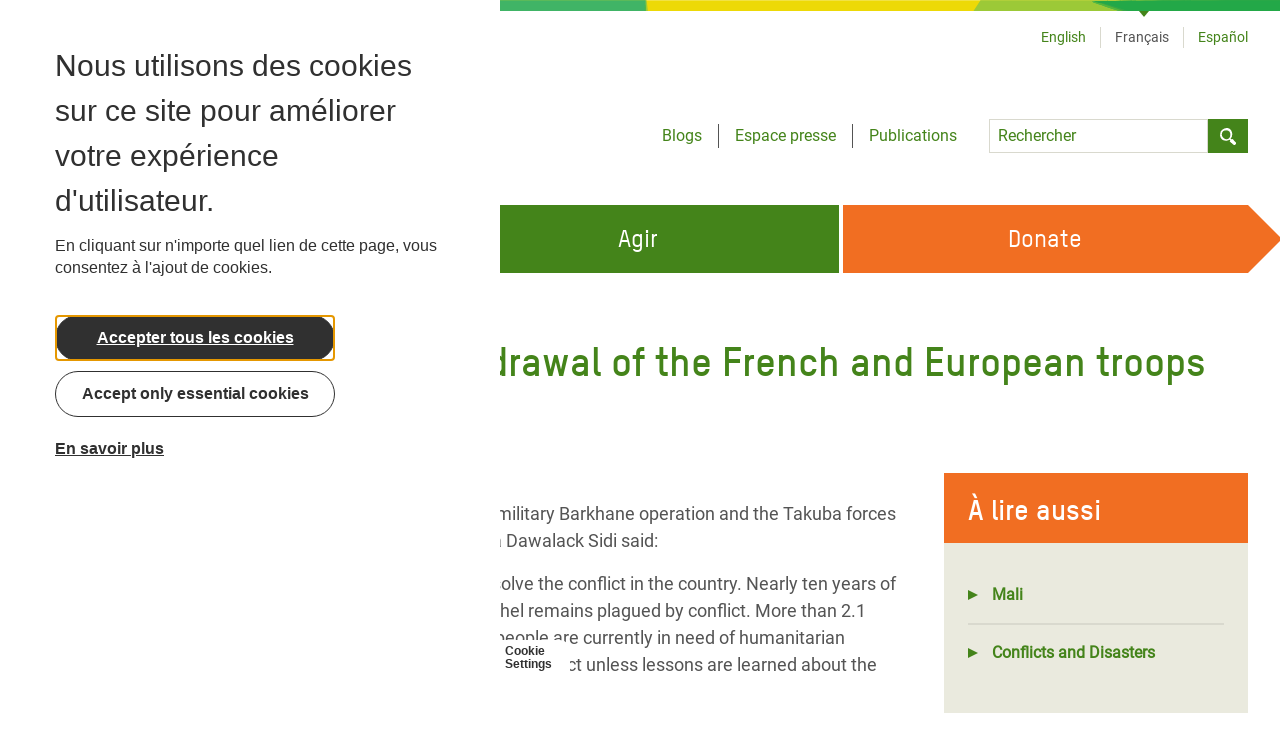

--- FILE ---
content_type: text/html; charset=UTF-8
request_url: https://www.oxfam.org/fr/node/19210
body_size: 33968
content:
<!DOCTYPE html>
<html lang="fr" dir="ltr" prefix="content: http://purl.org/rss/1.0/modules/content/  dc: http://purl.org/dc/terms/  foaf: http://xmlns.com/foaf/0.1/  og: http://ogp.me/ns#  rdfs: http://www.w3.org/2000/01/rdf-schema#  schema: http://schema.org/  sioc: http://rdfs.org/sioc/ns#  sioct: http://rdfs.org/sioc/types#  skos: http://www.w3.org/2004/02/skos/core#  xsd: http://www.w3.org/2001/XMLSchema# ">
  <head>
    <meta name="msapplication-TileColor" content="#2b5797">
    <meta name="theme-color" content="#ffffff">
    <meta charset="utf-8" />
<script>(function(w,d,s,n,a){if(!w[n]){var l='call,catch,on,once,set,then,track'
.split(','),i,o=function(n){return'function'==typeof n?o.l.push([arguments])&&o
:function(){return o.l.push([n,arguments])&&o}},t=d.getElementsByTagName(s)[0],
j=d.createElement(s);j.async=!0;j.src='https://cdn.fundraiseup.com/widget/'+a;
t.parentNode.insertBefore(j,t);o.s=Date.now();o.v=4;o.h=w.location.href;o.l=[];
for(i=0;i<7;i++)o[l[i]]=o(l[i]);w[n]=o}
})(window,document,'script','FundraiseUp','AHENMVJF');</script>
<link rel="canonical" href="https://www.oxfam.org/en/press-releases/oxfam-reaction-withdrawal-french-and-european-troops-mali" />
<link rel="shortlink" href="https://www.oxfam.org/en/node/19210" />
<meta name="rights" content="Copyright ©2026 Oxfam International. All rights reserved." />
<meta name="referrer" content="unsafe-url" />
<meta property="og:site_name" content="Oxfam International" />
<meta property="og:type" content="article" />
<meta property="og:url" content="https://www.oxfam.org/en/press-releases/oxfam-reaction-withdrawal-french-and-european-troops-mali" />
<meta property="og:title" content="Oxfam reaction to the withdrawal of the French and European troops from Mali | Oxfam International" />
<meta property="og:image" content="" />
<meta property="article:published_time" content="2022-05-25T08:20:54+00:00" />
<meta property="article:modified_time" content="2022-05-25T08:20:54+00:00" />
<meta name="twitter:card" content="summary_large_image" />
<meta name="twitter:title" content="Oxfam reaction to the withdrawal of the French and European troops from Mali | Oxfam International" />
<meta name="twitter:image" content="https://www.oxfam.org," />
<meta name="Generator" content="Drupal 10 (https://www.drupal.org)" />
<meta name="MobileOptimized" content="width" />
<meta name="HandheldFriendly" content="true" />
<meta name="viewport" content="width=device-width, initial-scale=1.0" />
<script type="application/ld+json">{
    "@context": "https://schema.org",
    "@graph": [
        {
            "@type": "WebSite",
            "name": "Oxfam International",
            "url": "https://www.oxfam.org"
        }
    ]
}</script>
<link rel="icon" href="/favicon.ico" type="image/vnd.microsoft.icon" />
<link rel="alternate" hreflang="en" href="https://www.oxfam.org/en/press-releases/oxfam-reaction-withdrawal-french-and-european-troops-mali" />

        <link rel="preload" href="/themes/custom/oxfamint/fonts/oxfamglobalheadline-webfont.woff2" as="font" type="font/woff2">
    <link rel="preload" href="/themes/custom/oxfamint/fonts/oxfam_tstarpro-medium-webfont.woff2" as="font" type="font/woff2">
    <link rel="preload" href="/themes/custom/oxfamint/fonts/oxfam_tstarpro-bold-webfont.woff2" as="font" type="font/woff2">
    <link rel="preload" href="/themes/custom/oxfamint/fonts/roboto-regular.woff2" as="font" type="font/woff2">
    <link rel="apple-touch-icon" sizes="180x180" href="/apple-touch-icon.png">
    <link rel="icon" type="image/png" sizes="32x32" href="/favicon-32x32.png">
    <link rel="icon" type="image/png" sizes="16x16" href="/favicon-16x16.png">
    <link rel="manifest" href="/site.webmanifest">
    <link rel="mask-icon" href="/safari-pinned-tab.svg" color="#60a544">
    <title>Oxfam reaction to the withdrawal of the French and European troops from Mali | Oxfam International</title>
    <link rel="stylesheet" media="all" href="/sites/default/files/assets/css/css_DYWTjPAJEL96k1YDKOjV0akO_tJ13xqhe940oPsAicw.css?delta=0&amp;language=fr&amp;theme=oxfamint&amp;include=eJxtjTsOAjEMBS8UNkeh4AArOzFZg_ORnUjh9kRCKyioRjOveKEq-aijgWzwgOnCT4gMUpOjsYdan0wLuQlDCeT_xR1BydW520ALykj-Ou-Qb6eubSmX7pNUBLngYImugUJSaIedz9-yjdIGCttB0VlXbuQ_cPayTtkjGL0BSWhN0g" />
<link rel="stylesheet" media="all" href="/themes/custom/oxfamint/drupal/../dist/drupal/assets/app.styles.css?t60mvy" />

    <script type="application/json" data-drupal-selector="drupal-settings-json">{"path":{"baseUrl":"\/","pathPrefix":"fr\/","currentPath":"node\/19210","currentPathIsAdmin":false,"isFront":false,"currentLanguage":"fr"},"pluralDelimiter":"\u0003","suppressDeprecationErrors":true,"ajaxPageState":{"libraries":"[base64]","theme":"oxfamint","theme_token":null},"ajaxTrustedUrl":{"form_action_p_pvdeGsVG5zNF_XLGPTvYSKCf43t8qZYSwcfZl2uzM":true},"gtag":{"tagId":"","consentMode":false,"otherIds":[],"events":[],"additionalConfigInfo":[]},"gtm":{"tagId":null,"settings":{"data_layer":"dataLayer","include_environment":false},"tagIds":["GTM-NBM796F"]},"oxFundraiseUpOn":true,"eu_cookie_compliance":{"cookie_policy_version":"1.0.0","popup_enabled":true,"popup_agreed_enabled":false,"popup_hide_agreed":false,"popup_clicking_confirmation":false,"popup_scrolling_confirmation":false,"popup_html_info":"\u003Cbutton type=\u0022button\u0022 class=\u0022eu-cookie-withdraw-tab\u0022\u003E\u003Cspan\u003ECookie Settings\u003C\/span\u003E\u003C\/button\u003E\n  \u003Cdiv class=\u0022popup-content\u0022\u003E\n    \u003Cdiv class=\u0022cookie-compliance__content\u0022\u003E\n\n            \u003Cdiv class=\u0022info cookie-compliance__info cookie-compliance__content_container\u0022\u003E\n        \u003Ch2\u003ENous utilisons des cookies sur ce site pour am\u00e9liorer votre exp\u00e9rience d\u0027utilisateur.\u003C\/h2\u003E\n\u003Cp\u003EEn cliquant sur n\u0027importe quel lien de cette page, vous consentez \u00e0 l\u0027ajout de cookies.\u003C\/p\u003E\n\n      \u003C\/div\u003E\n\n                    \u003Cdiv id=\u0022eu-cookie-compliance-categories\u0022 class=\u0022eu-cookie-compliance-categories cookie-compliance__content_container\u0022\u003E\n                      \u003Cdiv class=\u0022eu-cookie-compliance-category\u0022\u003E\n              \u003Cdiv\u003E\n                \u003Cinput type=\u0022checkbox\u0022 name=\u0022cookie-categories\u0022 id=\u0022cookie-category-essential_cookies\u0022\n                      value=\u0022essential_cookies\u0022\n                       checked                        disabled  \u003E\n                \u003Clabel for=\u0022cookie-category-essential_cookies\u0022\u003EEssential cookies\u003C\/label\u003E\n              \u003C\/div\u003E\n                          \u003C\/div\u003E\n                      \u003Cdiv class=\u0022eu-cookie-compliance-category\u0022\u003E\n              \u003Cdiv\u003E\n                \u003Cinput type=\u0022checkbox\u0022 name=\u0022cookie-categories\u0022 id=\u0022cookie-category-non_essential\u0022\n                      value=\u0022non_essential\u0022\n                                             \u003E\n                \u003Clabel for=\u0022cookie-category-non_essential\u0022\u003ENon-Essential\u003C\/label\u003E\n              \u003C\/div\u003E\n                          \u003C\/div\u003E\n                                \u003Cdiv class=\u0022eu-cookie-compliance-categories-buttons\u0022\u003E\n              \u003Cbutton type=\u0022button\u0022\n                      class=\u0022eu-cookie-compliance-save-preferences-button\u0022\u003ESave preferences\u003C\/button\u003E\n            \u003C\/div\u003E\n                  \u003C\/div\u003E\n      \n      \u003Cdiv class=\u0022cookie-compliance__content_container cookie-compliance__buttons eu-cookie-compliance-has-categories\u0022\u003E\n                \u003Cbutton type=\u0022button\u0022 class=\u0022cookie-compliance__button agree-button eu-cookie-compliance-default-button\u0022\u003EAccepter tous les cookies\u003C\/button\u003E\n\n                \u003Cbutton type=\u0022button\u0022 class=\u0022cookie-compliance__button cookie-compliance__button--essential-only essential-only-button\u0022\u003EAccept only essential cookies\u003C\/button\u003E\n\n                \u003Cbutton type=\u0022button\u0022 class=\u0022cookie-compliance__button cookie-compliance__button--more find-more-button\u0022\u003EEn savoir plus\u003C\/button\u003E\n      \u003C\/div\u003E\n\n    \u003C\/div\u003E\n  \u003C\/div\u003E","use_mobile_message":false,"mobile_popup_html_info":"\u003Cbutton type=\u0022button\u0022 class=\u0022eu-cookie-withdraw-tab\u0022\u003E\u003Cspan\u003ECookie Settings\u003C\/span\u003E\u003C\/button\u003E\n  \u003Cdiv class=\u0022popup-content\u0022\u003E\n    \u003Cdiv class=\u0022cookie-compliance__content\u0022\u003E\n\n            \u003Cdiv class=\u0022info cookie-compliance__info cookie-compliance__content_container\u0022\u003E\n        \n      \u003C\/div\u003E\n\n                    \u003Cdiv id=\u0022eu-cookie-compliance-categories\u0022 class=\u0022eu-cookie-compliance-categories cookie-compliance__content_container\u0022\u003E\n                      \u003Cdiv class=\u0022eu-cookie-compliance-category\u0022\u003E\n              \u003Cdiv\u003E\n                \u003Cinput type=\u0022checkbox\u0022 name=\u0022cookie-categories\u0022 id=\u0022cookie-category-essential_cookies\u0022\n                      value=\u0022essential_cookies\u0022\n                       checked                        disabled  \u003E\n                \u003Clabel for=\u0022cookie-category-essential_cookies\u0022\u003EEssential cookies\u003C\/label\u003E\n              \u003C\/div\u003E\n                          \u003C\/div\u003E\n                      \u003Cdiv class=\u0022eu-cookie-compliance-category\u0022\u003E\n              \u003Cdiv\u003E\n                \u003Cinput type=\u0022checkbox\u0022 name=\u0022cookie-categories\u0022 id=\u0022cookie-category-non_essential\u0022\n                      value=\u0022non_essential\u0022\n                                             \u003E\n                \u003Clabel for=\u0022cookie-category-non_essential\u0022\u003ENon-Essential\u003C\/label\u003E\n              \u003C\/div\u003E\n                          \u003C\/div\u003E\n                                \u003Cdiv class=\u0022eu-cookie-compliance-categories-buttons\u0022\u003E\n              \u003Cbutton type=\u0022button\u0022\n                      class=\u0022eu-cookie-compliance-save-preferences-button\u0022\u003ESave preferences\u003C\/button\u003E\n            \u003C\/div\u003E\n                  \u003C\/div\u003E\n      \n      \u003Cdiv class=\u0022cookie-compliance__content_container cookie-compliance__buttons eu-cookie-compliance-has-categories\u0022\u003E\n                \u003Cbutton type=\u0022button\u0022 class=\u0022cookie-compliance__button agree-button eu-cookie-compliance-default-button\u0022\u003EAccepter tous les cookies\u003C\/button\u003E\n\n                \u003Cbutton type=\u0022button\u0022 class=\u0022cookie-compliance__button cookie-compliance__button--essential-only essential-only-button\u0022\u003EAccept only essential cookies\u003C\/button\u003E\n\n                \u003Cbutton type=\u0022button\u0022 class=\u0022cookie-compliance__button cookie-compliance__button--more find-more-button\u0022\u003EEn savoir plus\u003C\/button\u003E\n      \u003C\/div\u003E\n\n    \u003C\/div\u003E\n  \u003C\/div\u003E","mobile_breakpoint":768,"popup_html_agreed":false,"popup_use_bare_css":true,"popup_height":"auto","popup_width":"100%","popup_delay":1000,"popup_link":"\/fr\/cookies","popup_link_new_window":true,"popup_position":false,"fixed_top_position":true,"popup_language":"fr","store_consent":false,"better_support_for_screen_readers":true,"cookie_name":"oxfamint-cookie-agreed","reload_page":true,"domain":"","domain_all_sites":false,"popup_eu_only":false,"popup_eu_only_js":false,"cookie_lifetime":30,"cookie_session":0,"set_cookie_session_zero_on_disagree":0,"disagree_do_not_show_popup":false,"method":"categories","automatic_cookies_removal":true,"allowed_cookies":"essential:cookie-agreed","withdraw_markup":"\u003Cbutton type=\u0022button\u0022 class=\u0022eu-cookie-withdraw-tab\u0022\u003EParam\u00e8tres de confidentialit\u00e9\u003C\/button\u003E\n\u003Cdiv aria-labelledby=\u0022popup-text\u0022 class=\u0022eu-cookie-withdraw-banner\u0022\u003E\n  \u003Cdiv class=\u0022popup-content info eu-cookie-compliance-content\u0022\u003E\n    \u003Cdiv id=\u0022popup-text\u0022 class=\u0022eu-cookie-compliance-message\u0022 role=\u0022document\u0022\u003E\n      \u003Ch2\u003ENous utilisons des cookies sur ce site pour am\u00e9liorer votre exp\u00e9rience d\u0027utilisateur.\u003C\/h2\u003E\n\u003Cp\u003EVous avez consenti \u00e0 l\u0027ajout de cookies.\u003C\/p\u003E\n\n    \u003C\/div\u003E\n    \u003Cdiv id=\u0022popup-buttons\u0022 class=\u0022eu-cookie-compliance-buttons\u0022\u003E\n      \u003Cbutton type=\u0022button\u0022 class=\u0022eu-cookie-withdraw-button \u0022\u003ERetirer le consentement\u003C\/button\u003E\n    \u003C\/div\u003E\n  \u003C\/div\u003E\n\u003C\/div\u003E","withdraw_enabled":true,"reload_options":0,"reload_routes_list":"","withdraw_button_on_info_popup":true,"cookie_categories":["essential_cookies","non_essential"],"cookie_categories_details":{"essential_cookies":{"uuid":"9386dc1e-7ba6-4815-8b5c-800632ecfccf","langcode":"en","status":true,"dependencies":[],"id":"essential_cookies","label":"Essential cookies","description":"","checkbox_default_state":"required","weight":-9},"non_essential":{"uuid":"b2ba9f95-bcba-4aca-a5b6-29dca8ce1e9d","langcode":"en","status":true,"dependencies":[],"id":"non_essential","label":"Non-Essential","description":"","checkbox_default_state":"unchecked","weight":-9}},"enable_save_preferences_button":true,"cookie_value_disagreed":"0","cookie_value_agreed_show_thank_you":"1","cookie_value_agreed":"2","containing_element":"body","settings_tab_enabled":true,"olivero_primary_button_classes":"","olivero_secondary_button_classes":"","close_button_action":"close_banner","open_by_default":true,"modules_allow_popup":true,"hide_the_banner":false,"geoip_match":true,"unverified_scripts":["\/"]},"affiliateSignUpLinks":{"en":{"MX":{"href":"https:\/\/www.oxfammexico.org\/registro-al-boletin\/?page=CiviCRM\u0026q=civicrm\/profile\/create\u0026gid=14\u0026reset=1","title":"Sign up via Oxfam Mexico"},"IT":{"href":"","title":"Sign up via Oxfam Italy"},"QC":{"href":"http:\/\/oxfam.qc.ca\/agissez\/restez-informes\/","title":"Sign up via Oxfam-Qu\u00e9bec"},"GB":{"href":"oi-subscribe\/worldwide\/","title":"Sign up via Oxfam GB"},"OI":{"href":"oi-subscribe\/worldwide\/","title":"Sign up via Oxfam International Secretariat"},"FR":{"href":"https:\/\/www.oxfamfrance.org\/newsletter","title":"Sign up via Oxfam France "},"IE":{"href":"https:\/\/www.oxfamireland.org\/getinvolved#join-the-movement","title":"Sign up via Oxfam Ireland"},"NZ":{"href":"http:\/\/www.oxfam.org.nz\/about-us\/oxfam-news-by-email","title":"Sign up via Oxfam Aotearoa (New Zealand)"},"CA":{"href":"","title":"Sign up via Oxfam Canada"},"IN":{"href":"http:\/\/www.oxfamindia.org\/#block-webform-client-block-56","title":"Sign up via Oxfam India"},"NL":{"href":"https:\/\/actie.oxfamnovib.nl\/formsuite\/webservice_general","title":"Sign up via Oxfam Novib (Netherlands)"},"ES":{"href":"https:\/\/web.oxfamintermon.org\/es\/informate\/siguenos\/boletines-electronicos\/inscripcion?cid=1","title":"Sign up via Oxfam Interm\u00f3n (Spain)"},"HK":{"href":"https:\/\/www.oxfam.org.hk\/en\/subscribetoenews.aspx","title":"Sign up via Oxfam Hong Kong"},"DE":{"href":"https:\/\/www.oxfam.de\/newsletter","title":"Sign up via Oxfam Germany"},"US":{"href":"https:\/\/secure2.oxfamamerica.org\/page\/s\/?email=\u0026pagename=eComm_Register","title":"Sign up via Oxfam America"},"AU":{"href":"https:\/\/www.oxfam.org.au\/my\/subscription\/subscribe","title":"Sign up via Oxfam Australia"},"BE":{"href":"http:\/\/www.oxfamsol.be\/nl\/nieuwsbrief","title":"Sign up via Oxfam Belgium"},"SE":{"href":"http:\/\/www.oxfam.se\/anmal-dig-till-oxfams-nyhetsbrev","title":"Sign up via Oxfam in Sweden"},"DK":{"href":"http:\/\/oxfamibis.dk\/newsletters\/nyhedsbreve-fra-ibis\/","title":"Sign up via Oxfam Denmark"},"KR":{"href":"","title":"Sign up via Oxfam in Korea"},"BR":{"href":"https:\/\/www.oxfam.org.br","title":"Sign up via Oxfam Brasil"},"OZA":{"href":"","title":"Sign up via Oxfam South Africa "},"TR":{"href":"","title":"Sign up via Kad\u0131n Eme\u011fini De\u011ferlendirme Vakf\u0131 (KEDV)"},"CO":{"href":"","title":"Sign up via Oxfam Colombia"},"":{"href":"","title":"Sign up via Colombia"},"+63":{"href":"","title":"Sign up via Oxfam Pilipinas"}},"fr":{"MX":{"href":"https:\/\/www.oxfammexico.org\/registro-al-boletin\/?page=CiviCRM\u0026q=civicrm\/profile\/create\u0026gid=14\u0026reset=1","title":"Sign up via Oxfam Mexico"},"IT":{"href":"","title":"Sign up via Oxfam Italy"},"QC":{"href":"http:\/\/oxfam.qc.ca\/agissez\/restez-informes\/","title":"Sign up via Oxfam-Qu\u00e9bec"},"GB":{"href":"oi-subscribe\/worldwide\/","title":"Sign up via Oxfam GB"},"OI":{"href":"oi-subscribe\/worldwide\/","title":"Sign up via Oxfam International Secretariat"},"FR":{"href":"https:\/\/www.oxfamfrance.org\/newsletter","title":"Sign up via Oxfam France "},"IE":{"href":"https:\/\/www.oxfamireland.org\/getinvolved#join-the-movement","title":"Sign up via Oxfam Ireland"},"NZ":{"href":"http:\/\/www.oxfam.org.nz\/about-us\/oxfam-news-by-email","title":"Sign up via Oxfam Aotearoa (New Zealand)"},"CA":{"href":"","title":"Sign up via Oxfam Canada"},"IN":{"href":"http:\/\/www.oxfamindia.org\/#block-webform-client-block-56","title":"Sign up via Oxfam India"},"NL":{"href":"https:\/\/actie.oxfamnovib.nl\/formsuite\/webservice_general","title":"Sign up via Oxfam Novib (Netherlands)"},"ES":{"href":"https:\/\/web.oxfamintermon.org\/es\/informate\/siguenos\/boletines-electronicos\/inscripcion?cid=1","title":"Sign up via Oxfam Interm\u00f3n (Spain)"},"HK":{"href":"https:\/\/www.oxfam.org.hk\/en\/subscribetoenews.aspx","title":"Sign up via Oxfam Hong Kong"},"DE":{"href":"https:\/\/www.oxfam.de\/newsletter","title":"Sign up via Oxfam Germany"},"US":{"href":"https:\/\/secure2.oxfamamerica.org\/page\/s\/?email=\u0026pagename=eComm_Register","title":"Sign up via Oxfam America"},"AU":{"href":"https:\/\/www.oxfam.org.au\/my\/subscription\/subscribe","title":"Sign up via Oxfam Australia"},"BE":{"href":"http:\/\/www.oxfamsol.be\/nl\/nieuwsbrief","title":"Sign up via Oxfam Belgium"},"SE":{"href":"http:\/\/www.oxfam.se\/anmal-dig-till-oxfams-nyhetsbrev","title":"Sign up via Oxfam in Sweden"},"DK":{"href":"http:\/\/oxfamibis.dk\/newsletters\/nyhedsbreve-fra-ibis\/","title":"Sign up via Oxfam Denmark"},"KR":{"href":"","title":"Sign up via Oxfam in Korea"},"BR":{"href":"https:\/\/www.oxfam.org.br","title":"Sign up via Oxfam Brasil"},"OZA":{"href":"","title":"Sign up via Oxfam South Africa "},"TR":{"href":"","title":"Sign up via Kad\u0131n Eme\u011fini De\u011ferlendirme Vakf\u0131 (KEDV)"}},"es":{"MX":{"href":"https:\/\/www.oxfammexico.org\/registro-al-boletin\/?page=CiviCRM\u0026q=civicrm\/profile\/create\u0026gid=14\u0026reset=1","title":"Sign up via Oxfam Mexico"},"IT":{"href":"","title":"Sign up via Oxfam Italy"},"QC":{"href":"http:\/\/oxfam.qc.ca\/agissez\/restez-informes\/","title":"Sign up via Oxfam-Qu\u00e9bec"},"GB":{"href":"oi-subscribe\/worldwide\/","title":"Sign up via Oxfam GB"},"OI":{"href":"oi-subscribe\/worldwide\/","title":"Sign up via Oxfam International Secretariat"},"FR":{"href":"https:\/\/www.oxfamfrance.org\/newsletter","title":"Sign up via Oxfam France "},"IE":{"href":"https:\/\/www.oxfamireland.org\/getinvolved#join-the-movement","title":"Sign up via Oxfam Ireland"},"NZ":{"href":"http:\/\/www.oxfam.org.nz\/about-us\/oxfam-news-by-email","title":"Sign up via Oxfam Aotearoa (New Zealand)"},"CA":{"href":"","title":"Sign up via Oxfam Canada"},"IN":{"href":"http:\/\/www.oxfamindia.org\/#block-webform-client-block-56","title":"Sign up via Oxfam India"},"NL":{"href":"https:\/\/actie.oxfamnovib.nl\/formsuite\/webservice_general","title":"Sign up via Oxfam Novib (Netherlands)"},"ES":{"href":"https:\/\/web.oxfamintermon.org\/es\/informate\/siguenos\/boletines-electronicos\/inscripcion?cid=1","title":"Sign up via Oxfam Interm\u00f3n (Spain)"},"HK":{"href":"https:\/\/www.oxfam.org.hk\/en\/subscribetoenews.aspx","title":"Sign up via Oxfam Hong Kong"},"DE":{"href":"https:\/\/www.oxfam.de\/newsletter","title":"Sign up via Oxfam Germany"},"US":{"href":"https:\/\/secure2.oxfamamerica.org\/page\/s\/?email=\u0026pagename=eComm_Register","title":"Sign up via Oxfam America"},"AU":{"href":"https:\/\/www.oxfam.org.au\/my\/subscription\/subscribe","title":"Sign up via Oxfam Australia"},"BE":{"href":"http:\/\/www.oxfamsol.be\/nl\/nieuwsbrief","title":"Sign up via Oxfam Belgium"},"SE":{"href":"http:\/\/www.oxfam.se\/anmal-dig-till-oxfams-nyhetsbrev","title":"Sign up via Oxfam in Sweden"},"DK":{"href":"http:\/\/oxfamibis.dk\/newsletters\/nyhedsbreve-fra-ibis\/","title":"Sign up via Oxfam Denmark"},"KR":{"href":"","title":"Sign up via Oxfam in Korea"},"BR":{"href":"https:\/\/www.oxfam.org.br","title":"Sign up via Oxfam Brasil"},"OZA":{"href":"","title":"Sign up via Oxfam South Africa "},"TR":{"href":"","title":"Sign up via Kad\u0131n Eme\u011fini De\u011ferlendirme Vakf\u0131 (KEDV)"}}},"affiliateDonationLinks":{"MX":{"href":"https:\/\/www.oxfammexico.org\/dona\/","title":"Donate via Oxfam Mexico"},"IT":{"href":"https:\/\/www.oxfamitalia.org\/dona\/","title":"Donate via Oxfam Italy"},"QC":{"href":"https:\/\/www.imakeanonlinedonation.org\/oxfamquebec\/frm_detail.php?FrmUID=2","title":"Donate via Oxfam-Qu\u00e9bec"},"GB":{"href":"https:\/\/www.oxfam.org.uk\/donate\/","title":"Donate via Oxfam GB"},"OI":{"href":"donate","title":"Donate via Oxfam International Secretariat"},"FR":{"href":"https:\/\/donner.oxfamfrance.org\/faites_un_don\/","title":"Donate via Oxfam France "},"IE":{"href":"http:\/\/www.oxfamireland.org\/donate\/","title":"Donate via Oxfam Ireland"},"NZ":{"href":"http:\/\/www.oxfam.org.nz\/donate-online","title":"Donate via Oxfam Aotearoa (New Zealand)"},"CA":{"href":"https:\/\/secured.oxfam.ca","title":"Donate via Oxfam Canada"},"IN":{"href":"http:\/\/www.oxfamindia.org\/donate","title":"Donate via Oxfam India"},"NL":{"href":"https:\/\/secure.oxfamnovib.nl\/algemeen","title":"Donate via Oxfam Novib (Netherlands)"},"ES":{"href":"https:\/\/www.oxfamintermon.org\/es\/que-puedes-hacer-tu\/donativos-socios\/haz-un-donativo\/donativo?allocation=1","title":"Donate via Oxfam Interm\u00f3n (Spain)"},"HK":{"href":"http:\/\/www.oxfam.org.hk\/en\/donate.aspx","title":"Donate via Oxfam Hong Kong"},"DE":{"href":"https:\/\/www.oxfam.de\/donation-form","title":"Donate via Oxfam Germany"},"US":{"href":"https:\/\/give.oxfamamerica.org\/page\/63259\/donate\/1","title":"Donate via Oxfam America"},"AU":{"href":"https:\/\/www.oxfam.org.au\/donate\/","title":"Donate via Oxfam Australia"},"BE":{"href":"https:\/\/donate.oxfamsol.be\/general-donation\/~mijn-gift?cid=2","title":"Donate via Oxfam Belgium"},"SE":{"href":"http:\/\/www.oxfam.se\/skanka-pengar\/manatlig-gava","title":"Donate via Oxfam in Sweden"},"DK":{"href":"https:\/\/oxfamibis.dk\/maanedligt-bidrag\/","title":"Donate via Oxfam Denmark"},"KR":{"href":"https:\/\/donate.oxfam.or.kr","title":"Donate via Oxfam in Korea"},"BR":{"href":"https:\/\/www.oxfam.org.br\/doe\/","title":"Donate via Oxfam Brasil"},"OZA":{"href":"http:\/\/www.oxfam.org.za\/take-action\/donate\/","title":"Donate via Oxfam South Africa "},"TR":{"href":"","title":"Donate via Kad\u0131n Eme\u011fini De\u011ferlendirme Vakf\u0131 (KEDV)"},"CO":{"href":"","title":"Donate via Oxfam Colombia"},"":{"href":"","title":"Donate via Colombia"},"+63":{"href":"https:\/\/oxfam.org.ph\/","title":"Donate via Oxfam Pilipinas"}},"ac_eu_cookie_compliance_tweaks":{"force_position":null,"cookie_placeholder_text":null,"cookie_placeholder_text_button":null},"eu_cookie_compliance_categories_cookiename":"oxfamint-cookie-agreed","user":{"uid":0,"permissionsHash":"34ce79a8e94116a291e7baa8f265fc164d17893a42cbf8e3d6752fccb761b0c0"}}</script>
<script src="/sites/default/files/assets/js/js_F_J90eZjlxsmypjST6GImVmjhP82XMTVAr9APAmmm3o.js?scope=header&amp;delta=0&amp;language=fr&amp;theme=oxfamint&amp;include=[base64]"></script>
<script src="/modules/contrib/google_tag/js/gtag.js?t60mvy"></script>
<script src="/modules/contrib/google_tag/js/gtm.js?t60mvy"></script>

  </head>
  <body>
        <a href="#main-content" class="visually-hidden focusable">
      Aller au contenu principal
    </a>
    <noscript><iframe src="https://www.googletagmanager.com/ns.html?id=GTM-NBM796F"
                  height="0" width="0" style="display:none;visibility:hidden"></iframe></noscript>

      <div class="dialog-off-canvas-main-canvas" data-off-canvas-main-canvas>
    <div>
  
  
<header class="masthead z-20 relative" role="banner">
  <div class="inner-wrapper pb-8">
    <div class="container bg-white mx-auto ">
      <div class="relative w-full flex flex-wrap items-center lg:items-baseline justify-between">
        <div class="mt-6 mb-6 w-2/3 xl:w-auto lg:mt-16 lg:mb-16 lg:w-1/2">
          

<div class="branding flex items-center">
  <div class="w-48 inline-block">
    <a href="/fr">
<svg xmlns="http://www.w3.org/2000/svg" class="overflow-hidden" width="180px" height="66px" viewBox="0 0 180 66"><defs><style>.logo-1,.logo-2{fill:#44841A}.logo-1{fill-rule:evenodd}</style></defs><title>Oxfam International</title><path class="logo-1" d="M771.69 1998a30.35 30.35 0 1 1-30.34-30.4 30.37 30.37 0 0 1 30.34 30.4zm-42.43-6.82h5.54a.33.33 0 0 0 .31-.31 6.31 6.31 0 0 1 12.48 0 .33.33 0 0 0 .32.31h5.52a.31.31 0 0 0 .31-.31 12.43 12.43 0 0 0-24.79 0 .31.31 0 0 0 .31.35zm18 11.54a12.44 12.44 0 0 0 6.43-10 .31.31 0 0 0-.31-.31h-5.53a.32.32 0 0 0-.32.31 6.3 6.3 0 0 1-12.47 0 .32.32 0 0 0-.31-.31h-5.54a.31.31 0 0 0-.31.31 12.46 12.46 0 0 0 6.43 10 12.44 12.44 0 0 0-6.46 10.61.31.31 0 0 0 .31.31h5.51a.31.31 0 0 0 .31-.31 6.31 6.31 0 0 1 12.6 0 .31.31 0 0 0 .31.31h5.5a.31.31 0 0 0 .31-.31 12.44 12.44 0 0 0-6.42-10.57zM795.91 2001.33c0 1.83-1.87 2.45-3 2.45s-3-.62-3-2.45v-10c0-1.83 1.88-2.45 3-2.45s3 .62 3 2.45zm-3-17.24c-5.3 0-7.76 3.74-7.76 6.91v10.7c0 3.16 2.46 6.89 7.76 6.9s7.77-3.74 7.77-6.9V1991c.03-3.17-2.43-6.89-7.74-6.91z" transform="translate(-711 -1967.64)"/><path class="logo-1" d="M115.99 40.53v-9.32h7.16v-4.78h-7.13v-4.74h8.31v-4.8H111.2v23.64h4.79"/><path class="logo-1" d="M843.45 1991.9l1.92 7.44h-3.87zm4.19 16.27h4.79l-6.26-23.64h-5.59l-6.16 23.64h4.81l1.09-4.19h6.25z" transform="translate(-711 -1967.64)"/><path class="logo-1" d="M102.64 28.69l6.11-11.8h-5.54l-3.35 6.88-3.34-6.88h-5.54l6.11 11.8-6.15 11.84h5.61l3.31-6.87 3.32 6.87h5.6l-6.14-11.84M156.86 16.89l-4.22 9.09-4.28-9.09h-4.92v23.64h4.69V27.08l3.02 6.29h2.99l3.01-6.27v13.43h4.69V16.89h-4.98"/><path class="logo-2" d="M786.65 2018.13v13.68h-1.47v-13.68zM795.69 2031.81v-6.62a5.09 5.09 0 0 0-.06-.77 1.87 1.87 0 0 0-.28-.72 1.55 1.55 0 0 0-.62-.53 2.44 2.44 0 0 0-1.11-.21 3 3 0 0 0-1 .16 2.39 2.39 0 0 0-.77.46 2.12 2.12 0 0 0-.53.69 2 2 0 0 0-.2.88v6.66h-1.44v-10.12h1.44v1a2.09 2.09 0 0 1 .47-.47 4 4 0 0 1 .61-.34 3.94 3.94 0 0 1 .69-.21 3.3 3.3 0 0 1 .69-.07 4.16 4.16 0 0 1 1.51.25 2.91 2.91 0 0 1 1.1.71 3 3 0 0 1 .68 1.15 4.77 4.77 0 0 1 .22 1.52v6.62zM799 2021.69h1.92v-3.56h1.44v3.56h2.21v1.41h-2.21v6.17a1.42 1.42 0 0 0 .09.54.86.86 0 0 0 .23.35.78.78 0 0 0 .33.19 1.4 1.4 0 0 0 .41.06h1.19v1.4h-1.27a3 3 0 0 1-1-.15 1.92 1.92 0 0 1-.76-.46 2.1 2.1 0 0 1-.52-.81 3.23 3.23 0 0 1-.19-1.19v-6.1H799zM814.36 2027.22h-6.1v1.13a3.12 3.12 0 0 0 .11.78 1.92 1.92 0 0 0 1.08 1.26 2.75 2.75 0 0 0 1.15.21 2.29 2.29 0 0 0 1.6-.55 2.4 2.4 0 0 0 .71-1.54h1.43a4.12 4.12 0 0 1-.34 1.49 3.24 3.24 0 0 1-.78 1.1 3.38 3.38 0 0 1-1.15.71 4.2 4.2 0 0 1-1.45.24 4.46 4.46 0 0 1-1.55-.25 3.45 3.45 0 0 1-1.2-.73 3.25 3.25 0 0 1-.76-1.15 4 4 0 0 1-.27-1.52v-3.16a3.82 3.82 0 0 1 .28-1.5 3.15 3.15 0 0 1 .77-1.15 3.5 3.5 0 0 1 1.19-.73 4.74 4.74 0 0 1 1.54-.25 4.44 4.44 0 0 1 1.54.25 3.39 3.39 0 0 1 1.19.72 3.15 3.15 0 0 1 .77 1.14 4.25 4.25 0 0 1 .26 1.52zm-1.44-2a3 3 0 0 0-.1-.78 1.79 1.79 0 0 0-.37-.71 1.87 1.87 0 0 0-.71-.53 2.7 2.7 0 0 0-1.14-.21 2.42 2.42 0 0 0-1.71.59 2.12 2.12 0 0 0-.63 1.64v.63h4.66zM820.37 2023.08a1.51 1.51 0 0 0-.6.13 1.44 1.44 0 0 0-.58.41 2.29 2.29 0 0 0-.43.72 2.84 2.84 0 0 0-.17 1.06v6.41h-1.44v-10.12h1.44v1a2.46 2.46 0 0 1 .4-.39 3.37 3.37 0 0 1 .46-.31 3.19 3.19 0 0 1 .48-.19 1.9 1.9 0 0 1 .46-.07h.81v1.39zM829.29 2031.81v-6.62a5.09 5.09 0 0 0-.06-.77 1.72 1.72 0 0 0-.28-.72 1.55 1.55 0 0 0-.62-.53 2.44 2.44 0 0 0-1.11-.21 2.91 2.91 0 0 0-1 .16 2.33 2.33 0 0 0-.78.46 2.12 2.12 0 0 0-.53.69 2 2 0 0 0-.2.88v6.66h-1.43v-10.12h1.43v1a2.32 2.32 0 0 1 .47-.47 4 4 0 0 1 .61-.34 4.22 4.22 0 0 1 .69-.21 3.37 3.37 0 0 1 .69-.07 4.16 4.16 0 0 1 1.51.25 3 3 0 0 1 1.11.71 3.12 3.12 0 0 1 .67 1.15 4.77 4.77 0 0 1 .22 1.52v6.62zM840.73 2031.81h-1.44v-1a1.56 1.56 0 0 1-.44.45 3.23 3.23 0 0 1-.63.36 3.64 3.64 0 0 1-.77.23 3.77 3.77 0 0 1-.83.09 3.93 3.93 0 0 1-1.22-.19 2.88 2.88 0 0 1-1.07-.59 2.84 2.84 0 0 1-.77-1 3.37 3.37 0 0 1-.29-1.48 2.86 2.86 0 0 1 .25-1.24 2.44 2.44 0 0 1 .68-.9 2.85 2.85 0 0 1 1-.54 4.47 4.47 0 0 1 1.29-.18h2.78v-1a2.32 2.32 0 0 0-.16-.93 1.53 1.53 0 0 0-.43-.59 1.68 1.68 0 0 0-.66-.31 3.55 3.55 0 0 0-.82-.09 2.9 2.9 0 0 0-.79.1 2 2 0 0 0-.66.32 1.61 1.61 0 0 0-.48.58 2.11 2.11 0 0 0-.2.88h-1.44a3.31 3.31 0 0 1 .37-1.52 3.11 3.11 0 0 1 .87-1 3.42 3.42 0 0 1 1.13-.56 4.18 4.18 0 0 1 1.18-.18 5.12 5.12 0 0 1 1.28.17 3.22 3.22 0 0 1 1.13.55 2.74 2.74 0 0 1 .81 1 3.32 3.32 0 0 1 .31 1.52zm-1.44-4.61h-2.74a3.38 3.38 0 0 0-.75.08 1.72 1.72 0 0 0-.58.27 1.22 1.22 0 0 0-.38.46 1.6 1.6 0 0 0-.13.69 2.08 2.08 0 0 0 .18.93 1.61 1.61 0 0 0 .49.57 2 2 0 0 0 .69.3 4.13 4.13 0 0 0 .78.08 2.68 2.68 0 0 0 .89-.15 2.32 2.32 0 0 0 .78-.44 2.21 2.21 0 0 0 .56-.69 2 2 0 0 0 .21-.93zM842.61 2021.69h1.92v-3.56H846v3.56h2.21v1.41H846v6.17a1.42 1.42 0 0 0 .09.54.86.86 0 0 0 .23.35.78.78 0 0 0 .33.19 1.35 1.35 0 0 0 .41.06h1.19v1.4H847a2.91 2.91 0 0 1-1-.15 1.92 1.92 0 0 1-.76-.46 2 2 0 0 1-.52-.81 3.23 3.23 0 0 1-.19-1.19v-6.1h-1.92zM850.63 2020v-2h1.77v2zm.18 11.77v-10.12h1.44v10.12zM862.82 2028.35a4.1 4.1 0 0 1-.27 1.51 3.3 3.3 0 0 1-.78 1.15 3.5 3.5 0 0 1-1.19.73 4.37 4.37 0 0 1-1.52.26 4.56 4.56 0 0 1-1.56-.25 3.5 3.5 0 0 1-1.19-.73 3.13 3.13 0 0 1-.76-1.15 4 4 0 0 1-.27-1.52v-3.16a4 4 0 0 1 .27-1.5 3.28 3.28 0 0 1 .77-1.15 3.55 3.55 0 0 1 1.2-.73 4.65 4.65 0 0 1 1.54-.25 4.48 4.48 0 0 1 1.54.25 3.48 3.48 0 0 1 1.19.72 3.13 3.13 0 0 1 .76 1.14 4 4 0 0 1 .27 1.52zm-1.44-3.16a3 3 0 0 0-.11-.78 1.91 1.91 0 0 0-.36-.71 1.87 1.87 0 0 0-.71-.53 2.7 2.7 0 0 0-1.14-.21 2.38 2.38 0 0 0-1.71.59 2.12 2.12 0 0 0-.63 1.64v3.16a3.09 3.09 0 0 0 .1.78 2.06 2.06 0 0 0 .37.72 2 2 0 0 0 .72.54 2.72 2.72 0 0 0 1.15.21 2.69 2.69 0 0 0 1-.16 2 2 0 0 0 .73-.45 1.92 1.92 0 0 0 .47-.7 2.54 2.54 0 0 0 .16-.94zM871.67 2031.81v-6.62a5.12 5.12 0 0 0-.07-.77 1.85 1.85 0 0 0-.27-.72 1.66 1.66 0 0 0-.63-.53 2.44 2.44 0 0 0-1.11-.21 3 3 0 0 0-1 .16 2.33 2.33 0 0 0-.78.46 2.12 2.12 0 0 0-.53.69 2 2 0 0 0-.19.88v6.66h-1.39v-10.12h1.44v1a2 2 0 0 1 .46-.47 3.52 3.52 0 0 1 1.3-.55 3.37 3.37 0 0 1 .69-.07 4.12 4.12 0 0 1 1.51.25 3 3 0 0 1 1.11.71 3 3 0 0 1 .67 1.15 4.77 4.77 0 0 1 .22 1.52v6.62zM883.1 2031.81h-1.44v-1a1.56 1.56 0 0 1-.44.45 2.73 2.73 0 0 1-.63.36 3.73 3.73 0 0 1-.76.23 3.91 3.91 0 0 1-.83.09 4 4 0 0 1-1.23-.19 2.88 2.88 0 0 1-1.07-.59 3 3 0 0 1-.77-1 3.52 3.52 0 0 1-.29-1.48 2.86 2.86 0 0 1 .25-1.24 2.44 2.44 0 0 1 .68-.9 2.89 2.89 0 0 1 1-.54 4.35 4.35 0 0 1 1.28-.18h2.78v-1a2.52 2.52 0 0 0-.15-.93 1.55 1.55 0 0 0-.44-.59 1.71 1.71 0 0 0-.65-.31 3.64 3.64 0 0 0-.83-.09 3 3 0 0 0-.79.1 2 2 0 0 0-.66.32 1.61 1.61 0 0 0-.48.58 2.11 2.11 0 0 0-.2.88H876a3.31 3.31 0 0 1 .38-1.52 3.08 3.08 0 0 1 .86-1 3.42 3.42 0 0 1 1.13-.56 4.18 4.18 0 0 1 1.18-.18 5.06 5.06 0 0 1 1.28.17 3.35 3.35 0 0 1 1.14.55 3 3 0 0 1 .81 1 3.46 3.46 0 0 1 .3 1.52zm-1.44-4.61h-2.74a3.38 3.38 0 0 0-.75.08 1.72 1.72 0 0 0-.58.27 1.22 1.22 0 0 0-.38.46 1.6 1.6 0 0 0-.13.69 2.08 2.08 0 0 0 .18.93 1.61 1.61 0 0 0 .49.57 2.13 2.13 0 0 0 .69.3 4.15 4.15 0 0 0 .79.08 2.67 2.67 0 0 0 .88-.15 2.27 2.27 0 0 0 .79-.44 2.18 2.18 0 0 0 .55-.69 2 2 0 0 0 .21-.93zM886 2018.13h1.44v11.14a1.66 1.66 0 0 0 .08.54 1 1 0 0 0 .24.35.88.88 0 0 0 .34.19 1.4 1.4 0 0 0 .41.06h.49v1.4h-.55a2.85 2.85 0 0 1-.94-.15 2 2 0 0 1-.77-.46 2.22 2.22 0 0 1-.52-.81 3.23 3.23 0 0 1-.19-1.19z" transform="translate(-711 -1967.64)"/></svg>
</a>
  </div>
  <div class="inline-block h-12 items-center text-green-accessible hidden lg:flex lg:text-sm xl:text-base xl:ml-5 lg:ml-3">
    
<p class="strapline font-medium font-heading ltr">
      Pour un avenir à égalité
  </p>
  </div>
</div>
        </div>
                <div class="w-1/3 mt-1 pt-4 flex justify-end pr-2 lg:hidden align-right">
          <button class="hamburger hamburger--collapse" type="button">
  <span class="hamburger-box">
    <span class="hamburger-inner"></span>
  </span>
</button>
        </div>
                <div class="pl-4 items-baseline w-full lg:w-1/2 xl:w-auto lg:justify-end xl:w-auto lg:flex">
          <div class="hidden lg:flex items-baseline">
                  


              <ul class="pl-0 list-none hidden lg:flex lg:flex-shrink-0 lg:text-sm xl:text-base pt-4">
                      <li class="border-r border-beige pr-4e mr-4e">
            
<a href="/fr/blogs"  class="secondary-menu-link text-green-accessible hover:text-grey-dark">Blogs</a>
      </li>
                  <li class="border-r border-beige pr-4e mr-4e">
            
<a href="/fr/communiques-presse"  class="secondary-menu-link text-green-accessible hover:text-grey-dark">Espace presse</a>
      </li>
                  <li class="border-0">
            
<a href="/fr/publications"  class="secondary-menu-link text-green-accessible hover:text-grey-dark">Publications</a>
      </li>
        </ul>
  


                <div class="lg:pl-4 xl:pl-8 -mb-4">
                    
<div class="header-search">
  <form class="flex" action="/fr/search" method="get">
    <input class="flex-grow lg:border-shadow border-green-oxfam border px-2 py-2 lg:py-1" name="keys" placeholder="Rechercher">
    <button class="hide-text bg-green-oxfam hover:bg-grey text-white px-2 lg:px-1" type="submit" value="Search">
      <span class="w-8 h-8 p-2 block">
<svg aria-hidden="true" focusable="false" data-name="Layer 1" xmlns="http://www.w3.org/2000/svg" viewBox="0 0 19.92 20.86"><defs><style>.s-icon{fill:#fff;}</style></defs><title>icon-search</title><path class="s-icon" d="M809.64,2006.44c-.87-1-3.61-3.84-3.61-3.84l-1.31.44-1.14-.78a7.59,7.59,0,0,0,2-5.16c0-4.22-2.36-8-6.59-8-3.1,0-6.84,2.18-8,4.83l-.58,4.46a7.68,7.68,0,0,0,7.55,6.37,7.58,7.58,0,0,0,4.25-1.29l1,.86-.87,1.08,4.34,3.91c.65.58,2.17,1.08,3,0a1.93,1.93,0,0,0,0-2.89m-10.91-3.5c-3,0-6.16-2.88-6.16-5.84a5.36,5.36,0,0,1,10.71,0c0,3-1.6,5.84-4.55,5.84" transform="translate(-790.37 -1989.11)"/></svg>
</span>
      <span class="sr-only">Submit search</span>
    </button>
  </form>
</div>
                </div>
          </div>
          <div class="utility-wrapper hidden lg:flex justify-end pr-6 lg:pr-0 lg:absolute lg:top-0 lg:right-0 lg:pt-4">
                  <div class="language-switcher-language-url" id="block-languageswitcher" role="navigation">
  
    
      <h2 class="visually-hidden">Language</h2>
  <ul class="language-switcher pl-0 list-none flex text-sm">                          <li data-drupal-language="en" data-drupal-link-system-path="node/19210" class="border-r border-shadow pr-4e mr-4e"><a href="/en/press-releases/oxfam-reaction-withdrawal-french-and-european-troops-mali" class="language-link" hreflang="en" data-drupal-link-system-path="node/19210">English</a></li>                          <li data-drupal-language="fr" data-drupal-link-system-path="node/19210" class="border-r border-shadow pr-4e mr-4e is-active" aria-current="page"><a href="/fr/node/19210" class="language-link is-active" hreflang="fr" data-drupal-link-system-path="node/19210" aria-current="page">Français</a></li>                          <li data-drupal-language="es" data-drupal-link-system-path="node/19210" class="border-0"><a href="/es/node/19210" class="language-link" hreflang="es" data-drupal-link-system-path="node/19210">Español</a></li></ul>
  </div>

              </div>
        </div>
      </div>
      <div class="w-screen relative full-menu flex-shrink-0 mt-4 lg:mt-0 lg:w-full lg:static">
              <nav class="primary-menu hidden lg:block">
            


              <ul class="pl-0 list-none lg:flex w-full font-heading font-bold">
                                <li class="flex-grow w-full lg:w-1/3 mb-05 lg:mb-0">
                <a href="/fr"  class="block primary-menu-link text-white font-medium bg-green-oxfam text-2xl lg:text-center lg:border-r-4 lg:border-white lg:pl-0 py-4">
  <div class="container relative">
    Découvrir
    <div class="symbol"></div>
  </div>
</a>
                                  <div class="menu-dropdown-wrapper lg:absolute lg:left-0 w-full bg-white text-green-accessible font-normal">
        <ul class="container px-0 mx-auto pb-4 lg:flex lg:text-xl lg:px-8 lg:pb-0">
                      <li class="container mx-auto lg:w-1/3 lg:pt-4 lg:pb-8">
        <a href="/fr/decouvrir/domaines"  class="inline-block primary-submenu-link font-medium text-green-accessible uppercase lg:border-b border-shadow leading-tight font-bold pt-4 lg:pt-2 text-left mb-2 hover:text-grey text-xl">Nos Domaines d&#039;Action</a>
                                  <ul class="lg:border-0 lg:pb-0 lg:text-lg">
                      <li>
                <a href="/fr/decouvrir/domaines/eau-et-assainissement"  class="inline-block primary-submenu-link font-medium text-green-accessible pt-2 text-left mb-2 hover:text-grey">Eau et Assainissement</a>
                  </li>
                  <li>
                <a href="/fr/decouvrir/domaines/alimentation-climat-et-ressources-naturelles"  class="inline-block primary-submenu-link font-medium text-green-accessible pt-2 text-left mb-2 hover:text-grey">Alimentation, Climat et Ressources Naturelles</a>
                  </li>
                  <li>
                <a href="/fr/decouvrir/domaines/conflits-et-catastrophes"  class="inline-block primary-submenu-link font-medium text-green-accessible pt-2 text-left mb-2 hover:text-grey">Conflits et Catastrophes</a>
                  </li>
                  <li>
                <a href="/fr/decouvrir/domaines/inegalites-extremes-et-services-essentiels"  class="inline-block primary-submenu-link font-medium text-green-accessible pt-2 text-left mb-2 hover:text-grey">Inégalités Extrêmes et Services Essentiels</a>
                  </li>
                  <li>
                <a href="/fr/node/25128"  class="inline-block primary-submenu-link font-medium text-green-accessible pt-2 text-left mb-2 hover:text-grey">Gender, Rights, and Justice</a>
                  </li>
        </ul>
      
            </li>
                  <li class="container mx-auto lg:w-1/3 lg:pt-4 lg:pb-8">
        <a href="/fr/decouvrir/urgences"  class="inline-block primary-submenu-link font-medium text-green-accessible uppercase lg:border-b border-shadow leading-tight font-bold pt-4 lg:pt-2 text-left mb-2 hover:text-grey text-xl">Urgences Humanitaires</a>
                                  <ul class="lg:border-0 lg:pb-0 lg:text-lg">
                      <li>
                <a href="/fr/decouvrir/urgences/appel-aux-dons-pour-la-crise-au-liban"  class="inline-block primary-submenu-link font-medium text-green-accessible pt-2 text-left mb-2 hover:text-grey">Appel aux Dons pour la Crise au Liban</a>
                  </li>
                  <li>
                <a href="/fr/decouvrir/urgences/appel-aux-dons-pour-la-crise-gaza"  class="inline-block primary-submenu-link font-medium text-green-accessible pt-2 text-left mb-2 hover:text-grey">Crise à Gaza</a>
                  </li>
                  <li>
                <a href="/fr/decouvrir/urgences/crise-climatique-et-alimentaire-en-afrique-de-lest-et-centrale"  class="inline-block primary-submenu-link font-medium text-green-accessible pt-2 text-left mb-2 hover:text-grey">Crise Climatique et Alimentaire en Afrique de l’Est</a>
                  </li>
                  <li>
                <a href="/fr/decouvrir/urgences/crise-au-yemen"  class="inline-block primary-submenu-link font-medium text-green-accessible pt-2 text-left mb-2 hover:text-grey">Crise au Yémen</a>
                  </li>
                  <li>
                <a href="/fr/decouvrir/urgences/crise-des-refugies-rohingyas-au-bangladesh"  class="inline-block primary-submenu-link font-medium text-green-accessible pt-2 text-left mb-2 hover:text-grey">Crise des Réfugiés Rohingyas au Bangladesh</a>
                  </li>
                  <li>
                <a href="/fr/decouvrir/urgences/crise-des-refugiees-au-soudan-du-sud"  class="inline-block primary-submenu-link font-medium text-green-accessible pt-2 text-left mb-2 hover:text-grey">Crise des Réfugié·es au Soudan du Sud</a>
                  </li>
                  <li>
                <a href="/fr/decouvrir/urgences/crise-en-syrie"  class="inline-block primary-submenu-link font-medium text-green-accessible pt-2 text-left mb-2 hover:text-grey">Crise en Syrie</a>
                  </li>
        </ul>
      
            </li>
                  <li class="container mx-auto lg:w-1/3 lg:pt-4 lg:pb-8">
        <a href="/fr/decouvrir/pays"  class="inline-block primary-submenu-link font-medium text-green-accessible uppercase lg:border-b border-shadow leading-tight font-bold pt-4 lg:pt-2 text-left mb-2 hover:text-grey text-xl">Oxfam dans le Monde</a>
                                  <ul class="lg:border-0 lg:pb-0 lg:text-lg">
                      <li>
                <a href="/fr/decouvrir/qui-sommes-nous"  class="inline-block primary-submenu-link font-medium text-green-accessible uppercase lg:border-b border-shadow leading-tight font-bold pt-4 lg:pt-2 text-left mb-2 hover:text-grey text-xl">Qui Sommes-Nous ?</a>
                  </li>
        </ul>
      
            </li>
        </ul>
          </div>
      
            </li>
                            <li class="flex-grow w-full lg:w-1/3 mb-05 lg:mb-0">
                <a href="/fr"  class="block primary-menu-link text-white font-medium bg-green-oxfam text-2xl lg:text-center lg:border-r-4 lg:border-white lg:pl-0 py-4">
  <div class="container relative">
    Agir
    <div class="symbol"></div>
  </div>
</a>
                                  <div class="menu-dropdown-wrapper lg:absolute lg:left-0 w-full bg-white text-green-accessible font-normal">
        <ul class="container px-0 mx-auto pb-4 lg:flex lg:text-xl lg:px-8 lg:pb-0">
                      <li class="container mx-auto lg:w-1/3 lg:pt-4 lg:pb-8">
        <a href="/fr/agir/campagnes"  class="inline-block primary-submenu-link font-medium text-green-accessible uppercase lg:border-b border-shadow leading-tight font-bold pt-4 lg:pt-2 text-left mb-2 hover:text-grey text-xl">Rejoindre nos Campagnes</a>
                                  <ul class="lg:border-0 lg:pb-0 lg:text-lg">
                      <li>
                <a href="/fr/node/23936"  class="inline-block primary-submenu-link font-medium text-green-accessible pt-2 text-left mb-2 hover:text-grey">Climate Justice</a>
                  </li>
                  <li>
                <a href="/fr/node/25158"  class="inline-block primary-submenu-link font-medium text-green-accessible pt-2 text-left mb-2 hover:text-grey">Hands Off Our Spaces</a>
                  </li>
                  <li>
                <a href="/fr/agir/campagnes/climat"  class="inline-block primary-submenu-link font-medium text-green-accessible pt-2 text-left mb-2 hover:text-grey">Rejoignez la Communauté #MonClimatMonAvenir</a>
                  </li>
                  <li>
                <a href="/fr/agir/campagnes/mettons-fin-la-souffrance-qui-se-cache-derriere-notre-alimentation"  class="inline-block primary-submenu-link font-medium text-green-accessible pt-2 text-left mb-2 hover:text-grey">Mettons Fin à la Souffrance qui se Cache Derrière notre Alimentation</a>
                  </li>
                  <li>
                <a href="/fr/agir/campagnes/les-violences-faites-aux-femmes-et-aux-filles-ca-suffit"  class="inline-block primary-submenu-link font-medium text-green-accessible pt-2 text-left mb-2 hover:text-grey">Les Violences Faites aux Femmes et aux Filles, Ça Suffit !</a>
                  </li>
        </ul>
      
            </li>
                  <li class="container mx-auto lg:w-1/3 lg:pt-4 lg:pb-8">
        <a href="/fr/agir/relayer-nos-messages"  class="inline-block primary-submenu-link font-medium text-green-accessible uppercase lg:border-b border-shadow leading-tight font-bold pt-4 lg:pt-2 text-left mb-2 hover:text-grey text-xl">S&#039;informer et Relayer nos Messages</a>
                  </li>
                  <li class="container mx-auto lg:w-1/3 lg:pt-4 lg:pb-8">
        <a href="/fr/agir/travailler-avec-oxfam"  class="inline-block primary-submenu-link font-medium text-green-accessible uppercase lg:border-b border-shadow leading-tight font-bold pt-4 lg:pt-2 text-left mb-2 hover:text-grey text-xl">Travailler Avec Nous</a>
                                  <ul class="lg:border-0 lg:pb-0 lg:text-lg">
                      <li>
                <a href="/fr/agir/devenir-benevole"  class="inline-block primary-submenu-link font-medium text-green-accessible uppercase lg:border-b border-shadow leading-tight font-bold pt-4 lg:pt-2 text-left mb-2 hover:text-grey text-xl">Devenir Bénévole</a>
                  </li>
        </ul>
      
            </li>
        </ul>
          </div>
      
            </li>
                            <li class="flex-grow w-full lg:w-1/3 donate-link direct-donate">
                <a href="?form=general"  class="block primary-menu-link text-white font-medium bg-orange hover:bg-orange-dark lg:triangle-after-donate text-2xl lg:text-center lg:pl-0 py-4">
  <div class="container relative">
    Donate
    <div class="symbol"></div>
  </div>
</a>
                  </li>
                            <li class="flex-grow w-full lg:w-1/3 donate-link affiliate-donate hidden">
                <a href="/fr/node/22252"  class="block primary-menu-link text-white font-medium bg-orange hover:bg-orange-dark lg:triangle-after-donate text-2xl lg:text-center lg:pl-0 py-4">
  <div class="container relative">
    Donate
    <div class="symbol"></div>
  </div>
</a>
                  </li>
        </ul>
      

          <div class="container mobile-menu-additional lg:hidden pt-8">
    
<div class="header-search">
  <form class="flex" action="/fr/search" method="get">
    <input class="flex-grow lg:border-shadow border-green-oxfam border px-2 py-2 lg:py-1" name="keys" placeholder="Rechercher">
    <button class="hide-text bg-green-oxfam hover:bg-grey text-white px-2 lg:px-1" type="submit" value="Search">
      <span class="w-8 h-8 p-2 block">
<svg aria-hidden="true" focusable="false" data-name="Layer 1" xmlns="http://www.w3.org/2000/svg" viewBox="0 0 19.92 20.86"><defs><style>.s-icon{fill:#fff;}</style></defs><title>icon-search</title><path class="s-icon" d="M809.64,2006.44c-.87-1-3.61-3.84-3.61-3.84l-1.31.44-1.14-.78a7.59,7.59,0,0,0,2-5.16c0-4.22-2.36-8-6.59-8-3.1,0-6.84,2.18-8,4.83l-.58,4.46a7.68,7.68,0,0,0,7.55,6.37,7.58,7.58,0,0,0,4.25-1.29l1,.86-.87,1.08,4.34,3.91c.65.58,2.17,1.08,3,0a1.93,1.93,0,0,0,0-2.89m-10.91-3.5c-3,0-6.16-2.88-6.16-5.84a5.36,5.36,0,0,1,10.71,0c0,3-1.6,5.84-4.55,5.84" transform="translate(-790.37 -1989.11)"/></svg>
</span>
      <span class="sr-only">Submit search</span>
    </button>
  </form>
</div>
              <nav class="quick-links quick-links--mobile">
    <ul class="pl-0 list-none pt-4 uppercase font-heading text-lg">
                  <li class="border-b border-shadow pt-4 pb-4">
            
<a href="/fr/blogs"  class="secondary-menu-link text-green-accessible hover:text-grey-dark">Blogs</a>
      </li>
                  <li class="border-b border-shadow pt-4 pb-4">
            
<a href="/fr/communiques-presse"  class="secondary-menu-link text-green-accessible hover:text-grey-dark">Espace presse</a>
      </li>
                  <li class="border-0 pt-4">
            
<a href="/fr/publications"  class="secondary-menu-link text-green-accessible hover:text-grey-dark">Publications</a>
      </li>
      </ul>
  </nav>
          </div>
</nav>
          </div>
    </div>
  </div>
</header>
  <div class="container mx-auto">

    <div data-drupal-messages-fallback class="hidden"></div>



    <main class="main" role="main">
      <a id="main-content" tabindex="-1"></a>      <div id="block-oxfamint-breadcrumbs">
  
    
        <nav role="navigation" aria-labelledby="system-breadcrumb">
  <h2 id="system-breadcrumb" class="visually-hidden">Fil d'Ariane</h2>
  <ol class="flex">
          <li class="flex justify-left items-center text-xs">
                  <a href="/fr" class="breadcrumb-home flex h-6 justify-left items-center text-grey hover:text-green-oxfam">
            
<svg width="11" height="10" viewBox="0 0 11 10" fill="none" xmlns="http://www.w3.org/2000/svg" class="icon-home">
  <path d="M4.02582 10H1.37133C1.37133 10 1.53785 5.61121 1.53785 5.17827L0 5C0 5 4.73108 0.466893 5.39715 0L7.38557 1.62139L9.66785 3.42105L11 4.49915L9.53072 4.82173C9.53072 4.82173 9.40338 9.74533 9.40338 10C9.40338 10 6.55298 9.88964 6.25913 9.88964L6.38647 6.46859L4.15316 6.40068L3.90828 9.82173" />
</svg>


 <span class="ml-2">Accueil</span>
          </a>
                          <span class="pl-4e mr-4e"><svg width="6" height="10" viewBox="0 0 6 8" fill="none" xmlns="http://www.w3.org/2000/svg">
  <path d="M1 1L5 4.00424L1 7" stroke="#545554" stroke-miterlimit="10"/>
</svg>
</span>
              </li>
          <li class="flex justify-left items-center text-xs">
                              <a href="/fr/node" class="text-grey hover:text-green-accessible"></a>
                                </li>
      </ol>
</nav>

  </div>



      
              <div class="layout-content col-sm-12">
            <div id="block-oxfamint-pagetitle">
  
  
  <h1 class="page-title"><span>Oxfam reaction to the withdrawal of the French and European troops from Mali</span>
</h1>
</div>




  
  <article lang="en" about="/en/press-releases/oxfam-reaction-withdrawal-french-and-european-troops-mali" role="article">

                    

    <section class="mb-12 clearfix">
                <span class="font-bold">Publié: 17th février 2022
</span>
                <div class="related-to mt-6 hidden w-1/4 lg:block lg:ml-6 lg:mb-6 float-right clear-right">
    
<h2 class="relative bg-orange text-white w-full pt-4 pb-3 my-0 lg:px-6 block    px-5 ">
      À lire aussi
  </h2>
    <div class="bg-beige-light pt-5 px-5 pb-6 lg:px-6 lg:pt-6 lg:pb-8 text-sm lg:text-base">
      
                        <div class="links flex flex-col">
          
  <div class="clearfix">
          <div><a href="/en/what-we-do/countries/mali" hreflang="en">Mali</a></div>
          <div><a href="/en/what-we-do/issues/conflicts-and-disasters" hreflang="en">Conflicts and Disasters</a></div>
      </div>

          </div>
                  </div>
  </div>

                          
  <div class="clearfix">
          
  <div class="paragraph paragraph--type--text paragraph--view-mode--default">
          <div class="paragraph paragraph--type--text paragraph--view-mode--default max-width-text content-section-text copy-body">
  
      <div><p><br>
In response to the announcement of the withdrawal of the military Barkhane operation and the Takuba forces from Mali, Oxfam's West Africa Regional Director, Assalama Dawalack Sidi said:</p>

<p>"The withdrawal is a terrible admission of their failure to resolve the conflict in the country. Nearly ten years of military operations have changed nothing as the Central Sahel remains plagued by conflict. More than 2.1 million people have had to flee the violence, and 13 million people are currently in need of humanitarian assistance. The military redeployment alone will not solve the conflict unless lessons are learned about the reasons for this failure.</p>

<p>"For several years now, Oxfam has sounded the alarm about the inadequacy of a military approach to the conflict which does not address the root causes of the Sahelian crisis, but to deaf ears. As long as inequality goes unabated, marginalized people will continue feeling frustrated by these injustices, and the Sahel will continue to burn.</p>

<p>"These last few weeks have highlighted the urgency of listening to people's demands, especially marginalized groups,&nbsp;opening spaces for dialogue and ensuring everyone is included in decision making and their right to live in dignity and peace are respected.</p>

<p>"Any new security strategies developed by the region must prioritize the protection of civilians and guarantee humanitarian access, and people's access to basic services in order to facilitate a lasting peace."<br>
&nbsp;</p></div>
  
</div>
      </div>

          
  <h2>Contact</h3>
  <div class="paragraph paragraph--type--contact-information paragraph--view-mode--default max-width-text copy-body">
          
      <div><p>Simon Trépanier in Sudan |&nbsp;<a href="mailto:simon.trepanier@oxfam.org">simon.trepanier@oxfam.org</a>| +249 99 180 3627 | WhatsApp: +39 388 850 9970</p>

<p>For updates, please follow<a href="https://twitter.com/oxfamwestafrica">&nbsp;@Oxfamwestafrica</a>&nbsp;and&nbsp;<a href="https://twitter.com/Oxfam">@Oxfam</a></p></div>
  
      </div>

      </div>

        
              <div class="tags clear-both flex items-center flex-wrap lg:flex-no-wrap mt-16 max-width-text ">
    <div class="font-bold mr-4 lg:mb-3 lg:mt-2 w-full lg:w-auto whitespace-no-wrap self-start my-4">
      Tagged with
    </div>
    <div class="flex items-center flex-wrap">
                  <a href="/en/tags/mali" hreflang="en">Mali</a>
  <a href="/en/tags/armed-conflict" hreflang="en">armed conflict</a>
  <a href="/en/tags/france" hreflang="en">france</a>
  <a href="/en/tags/sahel" hreflang="en">Sahel</a>
  <a href="/en/tags/au-eu-summit" hreflang="en">AU-EU Summit</a>

        </div>
  </div>

                        <div class="related-to mt-6 block w-full lg:hidden">
    
<h2 class="relative bg-orange text-white w-full pt-4 pb-3 my-0 lg:px-6 block    px-5 ">
      À lire aussi
  </h2>
    <div class="bg-beige-light pt-5 px-5 pb-6 lg:px-6 lg:pt-6 lg:pb-8 text-sm lg:text-base">
      
                        <div class="links flex flex-col">
          
  <div class="clearfix">
          <div><a href="/en/what-we-do/countries/mali" hreflang="en">Mali</a></div>
          <div><a href="/en/what-we-do/issues/conflicts-and-disasters" hreflang="en">Conflicts and Disasters</a></div>
      </div>

          </div>
                  </div>
  </div>
          </section>

          

<footer class="bg-beige-light w-breakout">
  <div class="container mx-auto">
    
  <div class="text-center sm:text-right text-burgundy font-bold pt-6">
    Share this page
  </div>

<div class="social-icons social-icons-share block flex justify-end pt-2 pb-8">

  <!-- Sharingbutton Facebook -->
      <div class="social-icons__facebook inline-block mr-2">
      <a class="py-2 px-4 block transition-opacity transition-1 hover:opacity-75 text-white text-xs md:text-sm" href="https://facebook.com/sharer/sharer.php?u=https://www.oxfam.org/node/19210" target="_blank" rel="noopener" aria-label="Facebook">
        <svg class="overflow-hidden" data-name="Layer fb" xmlns="http://www.w3.org/2000/svg" width="40px" height="40px" viewBox="0 0 14.4 30"><defs><style>.icon-facebook{fill:#fff;fill-rule:evenodd;}</style></defs><title>social-facebook</title><path class="icon-facebook" d="M795.085,2065.352h6.172v-15h4.58l.563-6h-4.906v-2.4a1.291,1.291,0,0,1,1.366-1.443h3.462v-5.139l-4.768-.02c-5.29,0-6.493,3.834-6.493,6.289v2.711H792v6h3.085Z" transform="translate(-792 -2035.352)"/></svg>
        <span>Facebook</span>
      </a>
    </div>
  
  <!-- Sharingbutton Twitter -->
      <div class="social-icons__twitter inline-block mx-2">
      <a class="py-2 px-4 block transition-opacity transition-1 hover:opacity-75 text-white text-xs md:text-sm" href="https://twitter.com/intent/tweet/?text=Oxfam%20reaction%20to%20the%20withdrawal%20of%20the%20French%20and%20European%20troops%20from%20Mali%20via%20@Oxfam&amp;url=https://www.oxfam.org/node/19210" target="_blank" rel="noopener" aria-label="Twitter">
        <svg class="overflow-hidden" data-name="Layer twitter" xmlns="http://www.w3.org/2000/svg" width="40px" height="40px" viewBox="0 0 30.004 24"><defs><style>.icon-twitter{fill:#fff;fill-rule:evenodd;}</style></defs><title>social-twitter</title><path class="icon-twitter" d="M812.173,2038.2a12.459,12.459,0,0,1-3.909,1.471,6.186,6.186,0,0,0-4.492-1.914,6.064,6.064,0,0,0-6,7.439,17.569,17.569,0,0,1-12.685-6.33,5.954,5.954,0,0,0-.834,3.047,6.038,6.038,0,0,0,2.739,5.042,6.222,6.222,0,0,1-2.788-.757v.075a6.088,6.088,0,0,0,4.938,5.942,6.241,6.241,0,0,1-1.622.213,6.328,6.328,0,0,1-1.16-.11,6.154,6.154,0,0,0,5.751,4.208,12.48,12.48,0,0,1-7.647,2.6,12.674,12.674,0,0,1-1.467-.086,17.633,17.633,0,0,0,9.437,2.722,17.249,17.249,0,0,0,17.511-17.239c0-.262,0-.523-.015-.784a12.4,12.4,0,0,0,3.07-3.137,12.373,12.373,0,0,1-3.536.954,6.091,6.091,0,0,0,2.707-3.351" transform="translate(-782.999 -2037.753)"/></svg>
          <span>Twitter</span>
      </a>
    </div>
  
  <!-- Sharingbutton E-Mail -->
  
  <!-- Sharingbutton LinkedIn -->
      <div class="social-icons__linkedin inline-block ml-2">
      <a class="py-2 px-4 block transition-opacity transition-1 hover:opacity-75 text-white text-xs md:text-sm" href="https://www.linkedin.com/shareArticle?mini=true&amp;url=https://www.oxfam.org/node/19210&amp;title=Oxfam%20reaction%20to%20the%20withdrawal%20of%20the%20French%20and%20European%20troops%20from%20Mali&amp;summary=response-announcement-withdrawal-barkhane-military-operation-and-takuba-forces-mali-oxfams-west&amp;source=https://www.oxfam.org/node/19210" target="_blank" rel="noopener" aria-label="LinkedIn">
        <svg class="overflow-hidden" data-name="Layer linkedin" xmlns="http://www.w3.org/2000/svg" width="44px" height="44px" viewBox="0 0 17 17"><defs><style>.icon-linkedin{fill:#fff;fill-rule:evenodd;}</style></defs><title>social-linkedin</title><path class="icon-linkedin" d="M776.78,1995.11a1.65,1.65,0,1,1,1.87-1.64A1.76,1.76,0,0,1,776.78,1995.11Zm-1.86,10.73v-9.33h3.73v9.33Zm14-5.13v5.13h-2.66v-4.55c0-1.08-.11-2.48-1.52-2.48s-1.65,1.18-1.65,2.4v4.63h-2.57v-9.33H783v1.26h0a2.72,2.72,0,0,1,2.6-1.26C788.4,1996.51,788.92,1998.19,788.92,2000.71Z" transform="translate(-774.92 -1991.84)" /></svg>
        <span>LinkedIn</span>
      </a>
    </div>
  
</div>

  </div>

  
          <article class="related-items-block">
          <div class="relative related-items-block-title">
        <div class="container mx-auto">
          <div>
            
<h2 class="relative bg-orange text-white w-full pt-4 pb-3 my-0 lg:px-6 inline-block lg:w-auto  px-0 lg:px-5  ">
      Pour aller plus loin
  </h2>
          </div>
        </div>
      </div>
        <section class="pt-8 pb-8 md:pb-0 bg-white w-breakout">
      <div class="container mx-auto">
        <div class="md:flex flex-no-wrap md:flex-wrap relative md:-mx-4">
                              
                      
                      
                      
                      
                      
                      
                      
                      
                      
                      
                      
                      
                      
                      
                      
                      
                      
                      
                      
                    

  
          

  

<article  lang="en" about="/en/research/malis-conflict-refugees" class="node-teaser-grid relative w-full md:w-1/2 md:px-4 lg:w-1/3 mb-8 flex copy-normal overflow-hidden">
      <a href="/en/research/malis-conflict-refugees" class="flex flex-col flex-grow h-full overflow-hidden">
        <section class="pb-6 pt-4 px-6 md:pb-10 bg-beige-light flex-grow w-full">
        
        <h3 class="mb-0 text-lg text-green-accessible pb-2 font-body leading-tight">Mali’s Conflict Refugees </h3>
        
                        <div class="text-grey hidden md:block leading-normal">
          <p><strong>With conflict escalating in Mali, the aid effort to help some 145,000 refugees living in camps across remote, poor areas of the Sahel could become overwhelmed unless there is a step-change </strong></p>
        </div>
      </section>
                    </a>
  </article>


    
  
          

  

<article  lang="en" about="/en/research/role-local-institutions-adaptive-processes-climate-variability-cases-southern-ethiopia-and" class="node-teaser-grid relative w-full md:w-1/2 md:px-4 lg:w-1/3 mb-8 flex copy-normal overflow-hidden">
      <a href="/en/research/role-local-institutions-adaptive-processes-climate-variability-cases-southern-ethiopia-and" class="flex flex-col flex-grow h-full overflow-hidden">
        <section class="pb-6 pt-4 px-6 md:pb-10 bg-beige-light flex-grow w-full">
        
        <h3 class="mb-0 text-lg text-green-accessible pb-2 font-body leading-tight">The Role of Local Institutions in Adaptive Processes to Climate Variability: The cases of southern Ethiopia and southern Mali</h3>
        
                        <div class="text-grey hidden md:block leading-normal">
          <p>Farmers and herders in arid regions of Africa face serious challenges in adapting to climate change and variability.</p>
        </div>
      </section>
                    </a>
  </article>


    
  
          

  

<article  lang="en" about="/en/research/mali-new-development-contract" class="node-teaser-grid relative w-full md:w-1/2 md:px-4 lg:w-1/3 mb-8 flex copy-normal overflow-hidden">
      <a href="/en/research/mali-new-development-contract" class="flex flex-col flex-grow h-full overflow-hidden">
        <section class="pb-6 pt-4 px-6 md:pb-10 bg-beige-light flex-grow w-full">
        
        <h3 class="mb-0 text-lg text-green-accessible pb-2 font-body leading-tight">Mali: A New Development Contract</h3>
        
                        <div class="text-grey hidden md:block leading-normal">
          <p><strong>Mali is the third largest producer of gold in Africa and yet one in five Malians still live in extreme poverty.</strong> Mali’s population suffers from chronic vulnerability and has faced t</p>
        </div>
      </section>
                    </a>
  </article>


    

                </div>
      </div>
    </section>
  </article>
  
</footer>
      </article>



        </div>

      
    </main>

  </div>
  
<footer class="footer">
  <div class="container mx-auto pt-10 pb-10 bg-white">

        <div class="md:flex mb-8 md:mb-16">
      <div class="mt-4 md:mt-0 md:w-1/2 md:mr-2">
        
<div class="newsletter_form p-6">
  <h2 class="font-headline text-white text-4xl mt-0">Restez informé-e</h2>

  <div class="w-full lg:flex overflow-hidden">

    <p class="text-white lg:flex-1 pr-6 mb-2">Abonnez-vous à notre lettre d'information</p>

    <!-- Subscribe form -->
    <div class="subscribe_form lg:flex-1 lg:flex-auto">
      <form class="subscribe-mini-form" data-drupal-selector="subscribe-mini-form" action="/fr/node/19210" method="post" id="subscribe-mini-form" accept-charset="UTF-8">
  <div class="js-form-item form-item form-type-email js-form-type-email form-item-subscriber-email js-form-item-subscriber-email form-no-label">
      <label for="edit-subscriber-email" class="visually-hidden js-form-required form-required">Courriel</label>
        
<span class="input-wrapper ltr">
  <input placeholder="Enter your email address" data-drupal-selector="edit-subscriber-email" type="email" id="edit-subscriber-email" name="subscriber_email" value="" size="60" maxlength="254" class="form-email required" required="required" aria-required="true" />
</span>

        </div>

<span class="input-wrapper ltr">
  <input autocomplete="off" data-drupal-selector="form-9oqmxzs6cl3tw1jtnhpyezlzqueb8yblb3usm7ta69a" type="hidden" name="form_build_id" value="form-9OqmXZS6cl3tw1jTNhpyezlZqUEB8YBlB3UsM7TA69A" />
</span>

<span class="input-wrapper ltr">
  <input data-drupal-selector="edit-subscribe-mini-form" type="hidden" name="form_id" value="subscribe_mini_form" />
</span>
<div data-drupal-selector="edit-actions" class="form-actions js-form-wrapper form-wrapper" id="edit-actions">
<span class="input-wrapper ltr">
  <input class="rounded button button--primary js-form-submit form-submit" data-drupal-selector="edit-submit" type="submit" id="edit-submit" name="op" value="S&#039;inscrire" />
</span>
</div>

</form>

    </div>

    <!-- Dynamic link -->
    <span class="newsletter_dynamic_link subscribe_signup overflow-hidden rounded md:flex-1 md:flex-auto">
      <a id="subscribe_mini_signup" class="float-right btn--anchor-submit" href="#">Je m'inscris</a>
    </span>

  </div>

</div>
      </div>
      <div class="mt-6 md:mt-0 md:w-1/2 md:ml-2 md:bg-beige-light flex justify-center items-center">
        <div class="w-full max-w-xs md:w-auto social-icons md:bg-beige-light py-8 flex justify-between md:justify-around">
  <div class="social-icons__facebook inline-block mr-3">
    <a href="https://www.facebook.com/Oxfam" target="_blank" class="p-2 block transition-opacity transition-1 hover:opacity-75">
      <svg class="overflow-hidden" data-name="Layer fb" xmlns="http://www.w3.org/2000/svg" width="40px" height="40px" viewBox="0 0 14.4 30"><defs><style>.icon-facebook{fill:#fff;fill-rule:evenodd;}</style></defs><title>social-facebook</title><path class="icon-facebook" d="M795.085,2065.352h6.172v-15h4.58l.563-6h-4.906v-2.4a1.291,1.291,0,0,1,1.366-1.443h3.462v-5.139l-4.768-.02c-5.29,0-6.493,3.834-6.493,6.289v2.711H792v6h3.085Z" transform="translate(-792 -2035.352)"/></svg>
    </a>
  </div>
  <div class="social-icons__twitter inline-block mx-3">
    <a href="https://twitter.com/oxfam" target="_blank" class="p-2 block transition-opacity transition-1 hover:opacity-75">
      <svg class="overflow-hidden" data-name="Layer twitter" xmlns="http://www.w3.org/2000/svg" width="40px" height="40px" viewBox="0 0 30.004 24"><defs><style>.icon-twitter{fill:#fff;fill-rule:evenodd;}</style></defs><title>social-twitter</title><path class="icon-twitter" d="M812.173,2038.2a12.459,12.459,0,0,1-3.909,1.471,6.186,6.186,0,0,0-4.492-1.914,6.064,6.064,0,0,0-6,7.439,17.569,17.569,0,0,1-12.685-6.33,5.954,5.954,0,0,0-.834,3.047,6.038,6.038,0,0,0,2.739,5.042,6.222,6.222,0,0,1-2.788-.757v.075a6.088,6.088,0,0,0,4.938,5.942,6.241,6.241,0,0,1-1.622.213,6.328,6.328,0,0,1-1.16-.11,6.154,6.154,0,0,0,5.751,4.208,12.48,12.48,0,0,1-7.647,2.6,12.674,12.674,0,0,1-1.467-.086,17.633,17.633,0,0,0,9.437,2.722,17.249,17.249,0,0,0,17.511-17.239c0-.262,0-.523-.015-.784a12.4,12.4,0,0,0,3.07-3.137,12.373,12.373,0,0,1-3.536.954,6.091,6.091,0,0,0,2.707-3.351" transform="translate(-782.999 -2037.753)"/></svg>
    </a>
  </div>
  <div class="social-icons__youtube inline-block mx-3">
    <a href="https://www.youtube.com/user/oxfaminternational" target="_blank" class="p-1 block transition-opacity transition-1 hover:opacity-75">
      <svg class="overflow-hidden" data-name="Layer youtube" xmlns="http://www.w3.org/2000/svg" width="44px" height="44px" viewBox="0 0 35.58 25.07"><defs><style>.icon-youtube{fill:#fff;}</style></defs><title>social-youtube</title><path class="icon-youtube" d="M815.05,2041.73a4.47,4.47,0,0,0-3.15-3.16c-2.77-.75-13.9-.75-13.9-.75s-11.13,0-13.9.75a4.47,4.47,0,0,0-3.15,3.16,47.16,47.16,0,0,0-.74,8.62s0,5.83.74,8.62a4.48,4.48,0,0,0,3.15,3.17c2.77.75,13.9.75,13.9.75s11.13,0,13.9-.75a4.48,4.48,0,0,0,3.15-3.17c.74-2.79.74-8.62.74-8.62A47.16,47.16,0,0,0,815.05,2041.73Zm-20.69,13.91v-10.58l9.3,5.29Z" transform="translate(-780.21 -2037.82)"/></svg>
    </a>
  </div>
  <div class="social-icons__instagram inline-block ml-3">
    <a href="https://www.instagram.com/oxfaminternational/" target="_blank" class="block transition-opacity transition-1 hover:opacity-75">
      <svg data-name="Layer instagram" class="overflow-hidden" xmlns="http://www.w3.org/2000/svg" width="56px" height="56px" xmlns:xlink="http://www.w3.org/1999/xlink" viewBox="0 0 47.99 47.99"><defs><style>.icon-inst-1,.icon-inst-2{fill:none;}.icon-inst-1{clip-rule:evenodd;}.icon-inst-3{clip-path:url(#clip-path);}.icon-inst-4{clip-path:url(#clip-path-2);}.icon-inst-5{fill:#fff;}.icon-inst-6{clip-path:url(#clip-path-3);}</style><clipPath id="clip-path" transform="translate(-776 -1975.76)"><path class="icon-inst-1" d="M800,1985c4.81,0,5.38,0,7.28.1a9.91,9.91,0,0,1,3.34.62,5.63,5.63,0,0,1,2.07,1.35,5.48,5.48,0,0,1,1.34,2.07,9.79,9.79,0,0,1,.62,3.34c.09,1.89.11,2.46.11,7.27s0,5.37-.11,7.27a9.85,9.85,0,0,1-.62,3.34,5.48,5.48,0,0,1-1.34,2.07,5.63,5.63,0,0,1-2.07,1.35,10.18,10.18,0,0,1-3.34.62c-1.9.08-2.47.1-7.28.1s-5.37,0-7.27-.1a10.18,10.18,0,0,1-3.34-.62,5.63,5.63,0,0,1-2.07-1.35,5.48,5.48,0,0,1-1.34-2.07,9.85,9.85,0,0,1-.62-3.34c-.09-1.9-.11-2.47-.11-7.27s0-5.38.11-7.27a9.79,9.79,0,0,1,.62-3.34,5.48,5.48,0,0,1,1.34-2.07,5.63,5.63,0,0,1,2.07-1.35,9.91,9.91,0,0,1,3.34-.62c1.9-.09,2.47-.1,7.27-.1m0-3.25c-4.88,0-5.5,0-7.41.11a13.1,13.1,0,0,0-4.37.84,8.76,8.76,0,0,0-3.19,2.07,8.88,8.88,0,0,0-2.08,3.19,13.44,13.44,0,0,0-.83,4.37c-.09,1.92-.11,2.53-.11,7.42s0,5.5.11,7.42a13.37,13.37,0,0,0,.83,4.36,9.24,9.24,0,0,0,5.27,5.27,13.12,13.12,0,0,0,4.37.83c1.91.09,2.53.11,7.41.11s5.5,0,7.42-.11a13.12,13.12,0,0,0,4.37-.83,8.88,8.88,0,0,0,3.19-2.08,8.76,8.76,0,0,0,2.07-3.19,13.08,13.08,0,0,0,.84-4.36c.09-1.92.11-2.54.11-7.42s0-5.5-.11-7.42A13.15,13.15,0,0,0,817,1988a9.13,9.13,0,0,0-5.26-5.26,13.1,13.1,0,0,0-4.37-.84c-1.92-.09-2.53-.11-7.42-.11"/></clipPath><clipPath id="clip-path-2" transform="translate(-776 -1975.76)"><rect class="icon-inst-2" x="776" y="1975.75" width="48" height="48"/></clipPath><clipPath id="clip-path-3" transform="translate(-776 -1975.76)"><path class="icon-inst-1" d="M800,1990.53a9.22,9.22,0,1,0,9.22,9.22,9.22,9.22,0,0,0-9.22-9.22m0,15.21a6,6,0,1,1,6-6,6,6,0,0,1-6,6"/></clipPath></defs><title>social-instagram</title><g class="icon-inst-3"><g class="icon-inst-4"><rect class="icon-inst-5" width="47.99" height="47.99"/></g></g><g class="icon-inst-6"><g class="icon-inst-4"><rect class="icon-inst-5" x="8.78" y="8.77" width="30.44" height="30.44"/></g></g></svg>
    </a>
  </div>
</div>
      </div>
    </div>
    
        <div class="doormat-navigation md:flex copy-small mb-10 md:mb-16">
      <nav class="md:w-1/4 md:pr-3 mb-3 md:mb-0">
              <h3 class="text-grey-dark font-body text-sm">Qui sommes-nous ?</h3>
      <ul>
                  <li class="pb-2">
            
<a href="/fr/decouvrir/qui-sommes-nous/nos-valeurs-et-nos-convictions"  class="secondary-menu-link text-green-accessible hover:text-grey-dark">Nos Valeurs et nos Convictions</a>
          </li>
                  <li class="pb-2">
            
<a href="/fr/decouvrir/qui-sommes-nous/comment-nous-luttons-contre-la-pauvrete"  class="secondary-menu-link text-green-accessible hover:text-grey-dark">Comment nous Luttons Contre la Pauvreté</a>
          </li>
                  <li class="pb-2">
            
<a href="/fr/decouvrir/qui-sommes-nous/notre-organisation"  class="secondary-menu-link text-green-accessible hover:text-grey-dark">Notre Organisation</a>
          </li>
                  <li class="pb-2">
            
<a href="/fr/decouvrir/qui-sommes-nous/notre-histoire"  class="secondary-menu-link text-green-accessible hover:text-grey-dark">Notre Histoire</a>
          </li>
                  <li class="pb-2">
            
<a href="/fr/situation-financiere-et-redevabilite"  class="secondary-menu-link text-green-accessible hover:text-grey-dark">Situation Financière et Redevabilité</a>
          </li>
                  <li class="pb-2">
            
<a href="https://policy-practice.oxfam.org/"  class="secondary-menu-link text-green-accessible hover:text-grey-dark">Oxfam Policy &amp; Practice</a>
          </li>
                  <li class="pb-2">
            
<a href="/fr/decouvrir/qui-sommes-nous/politiques-et-procedures-de-prevention"  class="secondary-menu-link text-green-accessible hover:text-grey-dark">Notre Politique de Prévention</a>
          </li>
                  <li class="pb-2">
            
<a href="/fr/decouvrir/qui-sommes-nous/questions-frequentes"  class="secondary-menu-link text-green-accessible hover:text-grey-dark">Questions Fréquentes</a>
          </li>
                  <li class="pb-2">
            
<a href="/fr/alerte-escroquerie"  class="secondary-menu-link text-green-accessible hover:text-grey-dark">Alerte à l’Escroquerie</a>
          </li>
              </ul>
          </nav>
      <nav class="md:w-1/4 md:px-3 mb-3 md:mb-0">
              <h3 class="text-grey-dark font-body text-sm">Nos domaines d'action</h3>
      <ul>
                  <li class="pb-2">
            
<a href="/fr/decouvrir/domaines/alimentation-climat-et-ressources-naturelles"  class="secondary-menu-link text-green-accessible hover:text-grey-dark">Alimentation, Climat et Ressources Naturelles</a>
          </li>
                  <li class="pb-2">
            
<a href="/fr/decouvrir/domaines/conflits-et-catastrophes"  class="secondary-menu-link text-green-accessible hover:text-grey-dark">Conflits et Catastrophes</a>
          </li>
                  <li class="pb-2">
            
<a href="/fr/decouvrir/domaines/eau-et-assainissement"  class="secondary-menu-link text-green-accessible hover:text-grey-dark">Eau et Assainissement</a>
          </li>
                  <li class="pb-2">
            
<a href="/fr/decouvrir/domaines/inegalites-extremes-et-services-essentiels"  class="secondary-menu-link text-green-accessible hover:text-grey-dark">Inégalités Extrêmes et Services Essentiels</a>
          </li>
                  <li class="pb-2">
            
<a href="/fr/node/25128"  class="secondary-menu-link text-green-accessible hover:text-grey-dark">Justice de Genre et Droits des Femmes</a>
          </li>
              </ul>
          </nav>
      <nav class="md:w-1/4 md:px-3 mb-3 md:mb-0">
              <h3 class="text-grey-dark font-body text-sm">Urgences humanitaires</h3>
      <ul>
                  <li class="pb-2">
            
<a href="/fr/decouvrir/urgences/crise-climatique-et-alimentaire-en-afrique-de-lest-et-centrale"  class="secondary-menu-link text-green-accessible hover:text-grey-dark">Crise Climatique et Alimentaire en Afrique de l’Est</a>
          </li>
                  <li class="pb-2">
            
<a href="/fr/decouvrir/urgences/crise-des-refugies-rohingyas-au-bangladesh"  class="secondary-menu-link text-green-accessible hover:text-grey-dark">Crise des Réfugiés Rohingyas au Bangladesh</a>
          </li>
                  <li class="pb-2">
            
<a href="/fr/decouvrir/urgences/crise-des-refugiees-au-soudan-du-sud"  class="secondary-menu-link text-green-accessible hover:text-grey-dark">Crise des Réfugié·es au Soudan du Sud</a>
          </li>
                  <li class="pb-2">
            
<a href="https://www.oxfam.org/en/what-we-do/emergencies/gaza-crisis-appeal"  class="secondary-menu-link text-green-accessible hover:text-grey-dark">Crisis in Gaza</a>
          </li>
                  <li class="pb-2">
            
<a href="https://www.oxfam.org/en/what-we-do/emergencies/lebanon-crisis-appeal"  class="secondary-menu-link text-green-accessible hover:text-grey-dark">Crisis in Lebanon</a>
          </li>
                  <li class="pb-2">
            
<a href="/fr/decouvrir/urgences/crise-en-syrie"  class="secondary-menu-link text-green-accessible hover:text-grey-dark">Crise en Syrie</a>
          </li>
                  <li class="pb-2">
            
<a href="/fr/decouvrir/urgences/crise-au-yemen"  class="secondary-menu-link text-green-accessible hover:text-grey-dark">Crise au Yémen</a>
          </li>
              </ul>
          </nav>
      <nav class="md:w-1/4 md:pl-3 mb-3 md:mb-0">
              <h3 class="text-grey-dark font-body text-sm">Soutenir notre action</h3>
      <ul>
                  <li class="pb-2">
            
<a href="/fr/faire-un-don"  class="secondary-menu-link text-green-accessible hover:text-grey-dark">Faire un Don</a>
          </li>
                  <li class="pb-2">
            
<a href="/fr/agir/campagnes"  class="secondary-menu-link text-green-accessible hover:text-grey-dark">Rejoindre nos Campagnes</a>
          </li>
                  <li class="pb-2">
            
<a href="/fr/agir/travailler-avec-oxfam"  class="secondary-menu-link text-green-accessible hover:text-grey-dark">Travailler Avec Nous</a>
          </li>
                  <li class="pb-2">
            
<a href="/fr/agir/devenir-benevole"  class="secondary-menu-link text-green-accessible hover:text-grey-dark">Devenir Bénévole</a>
          </li>
                  <li class="pb-2">
            
<a href="/fr/agir/relayer-nos-messages"  class="secondary-menu-link text-green-accessible hover:text-grey-dark">Relayer nos Messages</a>
          </li>
              </ul>
          </nav>
    </div>
    
    <div class="flex flex-col md:flex-row justify-between items-end">
      <div class="md:w-2/3 md:pr-10">
        
<div class="footer-strapline copy-small-print text-sm md:text-xs max-w-2xl text-grey">
  
  
            
          
  
      <p><a href="/fr/contactez-nous"><strong>Contact</strong></a><strong> | </strong><a href="/fr/declaration-confidentialite"><strong>Déclaration de Confidentialité</strong></a><strong> | </strong><a href="/fr/conditions-generales-utilisation"><strong>Conditions Générales d’Utilisation</strong></a></p><p>Copyright © 2023 Oxfam International. Tous droits réservés.</p>
  

      

      

</div>
        <div class="pt-4">
                  <div class="copy-small-print text-grey">
  <ul class="flex leading-normal">
    </ul>
</div>
                </div>
      </div>

      <div class="flex flex-wrap items-baseline">
        <div class="w-1/2 mt-6 md:mt-0 pl-12 md:pr-10">
          
<a href="https://www.hqai.org/en/network/audited-partners/certified-partners/oxfam/">
  <img src="/themes/custom/oxfamint/images/hqai.png" height="120" width="121" alt="CHS-certiﬁed by HQAI" />
</a>
        </div>

        <div class="w-1/2 mt-6 md:mt-0 pl-12 md:pr-10 sm:pb-8">
          <a href="/fr">
<svg xmlns="http://www.w3.org/2000/svg" class="overflow-hidden" width="180px" height="66px" viewBox="0 0 180 66"><defs><style>.logo-1,.logo-2{fill:#44841A}.logo-1{fill-rule:evenodd}</style></defs><title>Oxfam International</title><path class="logo-1" d="M771.69 1998a30.35 30.35 0 1 1-30.34-30.4 30.37 30.37 0 0 1 30.34 30.4zm-42.43-6.82h5.54a.33.33 0 0 0 .31-.31 6.31 6.31 0 0 1 12.48 0 .33.33 0 0 0 .32.31h5.52a.31.31 0 0 0 .31-.31 12.43 12.43 0 0 0-24.79 0 .31.31 0 0 0 .31.35zm18 11.54a12.44 12.44 0 0 0 6.43-10 .31.31 0 0 0-.31-.31h-5.53a.32.32 0 0 0-.32.31 6.3 6.3 0 0 1-12.47 0 .32.32 0 0 0-.31-.31h-5.54a.31.31 0 0 0-.31.31 12.46 12.46 0 0 0 6.43 10 12.44 12.44 0 0 0-6.46 10.61.31.31 0 0 0 .31.31h5.51a.31.31 0 0 0 .31-.31 6.31 6.31 0 0 1 12.6 0 .31.31 0 0 0 .31.31h5.5a.31.31 0 0 0 .31-.31 12.44 12.44 0 0 0-6.42-10.57zM795.91 2001.33c0 1.83-1.87 2.45-3 2.45s-3-.62-3-2.45v-10c0-1.83 1.88-2.45 3-2.45s3 .62 3 2.45zm-3-17.24c-5.3 0-7.76 3.74-7.76 6.91v10.7c0 3.16 2.46 6.89 7.76 6.9s7.77-3.74 7.77-6.9V1991c.03-3.17-2.43-6.89-7.74-6.91z" transform="translate(-711 -1967.64)"/><path class="logo-1" d="M115.99 40.53v-9.32h7.16v-4.78h-7.13v-4.74h8.31v-4.8H111.2v23.64h4.79"/><path class="logo-1" d="M843.45 1991.9l1.92 7.44h-3.87zm4.19 16.27h4.79l-6.26-23.64h-5.59l-6.16 23.64h4.81l1.09-4.19h6.25z" transform="translate(-711 -1967.64)"/><path class="logo-1" d="M102.64 28.69l6.11-11.8h-5.54l-3.35 6.88-3.34-6.88h-5.54l6.11 11.8-6.15 11.84h5.61l3.31-6.87 3.32 6.87h5.6l-6.14-11.84M156.86 16.89l-4.22 9.09-4.28-9.09h-4.92v23.64h4.69V27.08l3.02 6.29h2.99l3.01-6.27v13.43h4.69V16.89h-4.98"/><path class="logo-2" d="M786.65 2018.13v13.68h-1.47v-13.68zM795.69 2031.81v-6.62a5.09 5.09 0 0 0-.06-.77 1.87 1.87 0 0 0-.28-.72 1.55 1.55 0 0 0-.62-.53 2.44 2.44 0 0 0-1.11-.21 3 3 0 0 0-1 .16 2.39 2.39 0 0 0-.77.46 2.12 2.12 0 0 0-.53.69 2 2 0 0 0-.2.88v6.66h-1.44v-10.12h1.44v1a2.09 2.09 0 0 1 .47-.47 4 4 0 0 1 .61-.34 3.94 3.94 0 0 1 .69-.21 3.3 3.3 0 0 1 .69-.07 4.16 4.16 0 0 1 1.51.25 2.91 2.91 0 0 1 1.1.71 3 3 0 0 1 .68 1.15 4.77 4.77 0 0 1 .22 1.52v6.62zM799 2021.69h1.92v-3.56h1.44v3.56h2.21v1.41h-2.21v6.17a1.42 1.42 0 0 0 .09.54.86.86 0 0 0 .23.35.78.78 0 0 0 .33.19 1.4 1.4 0 0 0 .41.06h1.19v1.4h-1.27a3 3 0 0 1-1-.15 1.92 1.92 0 0 1-.76-.46 2.1 2.1 0 0 1-.52-.81 3.23 3.23 0 0 1-.19-1.19v-6.1H799zM814.36 2027.22h-6.1v1.13a3.12 3.12 0 0 0 .11.78 1.92 1.92 0 0 0 1.08 1.26 2.75 2.75 0 0 0 1.15.21 2.29 2.29 0 0 0 1.6-.55 2.4 2.4 0 0 0 .71-1.54h1.43a4.12 4.12 0 0 1-.34 1.49 3.24 3.24 0 0 1-.78 1.1 3.38 3.38 0 0 1-1.15.71 4.2 4.2 0 0 1-1.45.24 4.46 4.46 0 0 1-1.55-.25 3.45 3.45 0 0 1-1.2-.73 3.25 3.25 0 0 1-.76-1.15 4 4 0 0 1-.27-1.52v-3.16a3.82 3.82 0 0 1 .28-1.5 3.15 3.15 0 0 1 .77-1.15 3.5 3.5 0 0 1 1.19-.73 4.74 4.74 0 0 1 1.54-.25 4.44 4.44 0 0 1 1.54.25 3.39 3.39 0 0 1 1.19.72 3.15 3.15 0 0 1 .77 1.14 4.25 4.25 0 0 1 .26 1.52zm-1.44-2a3 3 0 0 0-.1-.78 1.79 1.79 0 0 0-.37-.71 1.87 1.87 0 0 0-.71-.53 2.7 2.7 0 0 0-1.14-.21 2.42 2.42 0 0 0-1.71.59 2.12 2.12 0 0 0-.63 1.64v.63h4.66zM820.37 2023.08a1.51 1.51 0 0 0-.6.13 1.44 1.44 0 0 0-.58.41 2.29 2.29 0 0 0-.43.72 2.84 2.84 0 0 0-.17 1.06v6.41h-1.44v-10.12h1.44v1a2.46 2.46 0 0 1 .4-.39 3.37 3.37 0 0 1 .46-.31 3.19 3.19 0 0 1 .48-.19 1.9 1.9 0 0 1 .46-.07h.81v1.39zM829.29 2031.81v-6.62a5.09 5.09 0 0 0-.06-.77 1.72 1.72 0 0 0-.28-.72 1.55 1.55 0 0 0-.62-.53 2.44 2.44 0 0 0-1.11-.21 2.91 2.91 0 0 0-1 .16 2.33 2.33 0 0 0-.78.46 2.12 2.12 0 0 0-.53.69 2 2 0 0 0-.2.88v6.66h-1.43v-10.12h1.43v1a2.32 2.32 0 0 1 .47-.47 4 4 0 0 1 .61-.34 4.22 4.22 0 0 1 .69-.21 3.37 3.37 0 0 1 .69-.07 4.16 4.16 0 0 1 1.51.25 3 3 0 0 1 1.11.71 3.12 3.12 0 0 1 .67 1.15 4.77 4.77 0 0 1 .22 1.52v6.62zM840.73 2031.81h-1.44v-1a1.56 1.56 0 0 1-.44.45 3.23 3.23 0 0 1-.63.36 3.64 3.64 0 0 1-.77.23 3.77 3.77 0 0 1-.83.09 3.93 3.93 0 0 1-1.22-.19 2.88 2.88 0 0 1-1.07-.59 2.84 2.84 0 0 1-.77-1 3.37 3.37 0 0 1-.29-1.48 2.86 2.86 0 0 1 .25-1.24 2.44 2.44 0 0 1 .68-.9 2.85 2.85 0 0 1 1-.54 4.47 4.47 0 0 1 1.29-.18h2.78v-1a2.32 2.32 0 0 0-.16-.93 1.53 1.53 0 0 0-.43-.59 1.68 1.68 0 0 0-.66-.31 3.55 3.55 0 0 0-.82-.09 2.9 2.9 0 0 0-.79.1 2 2 0 0 0-.66.32 1.61 1.61 0 0 0-.48.58 2.11 2.11 0 0 0-.2.88h-1.44a3.31 3.31 0 0 1 .37-1.52 3.11 3.11 0 0 1 .87-1 3.42 3.42 0 0 1 1.13-.56 4.18 4.18 0 0 1 1.18-.18 5.12 5.12 0 0 1 1.28.17 3.22 3.22 0 0 1 1.13.55 2.74 2.74 0 0 1 .81 1 3.32 3.32 0 0 1 .31 1.52zm-1.44-4.61h-2.74a3.38 3.38 0 0 0-.75.08 1.72 1.72 0 0 0-.58.27 1.22 1.22 0 0 0-.38.46 1.6 1.6 0 0 0-.13.69 2.08 2.08 0 0 0 .18.93 1.61 1.61 0 0 0 .49.57 2 2 0 0 0 .69.3 4.13 4.13 0 0 0 .78.08 2.68 2.68 0 0 0 .89-.15 2.32 2.32 0 0 0 .78-.44 2.21 2.21 0 0 0 .56-.69 2 2 0 0 0 .21-.93zM842.61 2021.69h1.92v-3.56H846v3.56h2.21v1.41H846v6.17a1.42 1.42 0 0 0 .09.54.86.86 0 0 0 .23.35.78.78 0 0 0 .33.19 1.35 1.35 0 0 0 .41.06h1.19v1.4H847a2.91 2.91 0 0 1-1-.15 1.92 1.92 0 0 1-.76-.46 2 2 0 0 1-.52-.81 3.23 3.23 0 0 1-.19-1.19v-6.1h-1.92zM850.63 2020v-2h1.77v2zm.18 11.77v-10.12h1.44v10.12zM862.82 2028.35a4.1 4.1 0 0 1-.27 1.51 3.3 3.3 0 0 1-.78 1.15 3.5 3.5 0 0 1-1.19.73 4.37 4.37 0 0 1-1.52.26 4.56 4.56 0 0 1-1.56-.25 3.5 3.5 0 0 1-1.19-.73 3.13 3.13 0 0 1-.76-1.15 4 4 0 0 1-.27-1.52v-3.16a4 4 0 0 1 .27-1.5 3.28 3.28 0 0 1 .77-1.15 3.55 3.55 0 0 1 1.2-.73 4.65 4.65 0 0 1 1.54-.25 4.48 4.48 0 0 1 1.54.25 3.48 3.48 0 0 1 1.19.72 3.13 3.13 0 0 1 .76 1.14 4 4 0 0 1 .27 1.52zm-1.44-3.16a3 3 0 0 0-.11-.78 1.91 1.91 0 0 0-.36-.71 1.87 1.87 0 0 0-.71-.53 2.7 2.7 0 0 0-1.14-.21 2.38 2.38 0 0 0-1.71.59 2.12 2.12 0 0 0-.63 1.64v3.16a3.09 3.09 0 0 0 .1.78 2.06 2.06 0 0 0 .37.72 2 2 0 0 0 .72.54 2.72 2.72 0 0 0 1.15.21 2.69 2.69 0 0 0 1-.16 2 2 0 0 0 .73-.45 1.92 1.92 0 0 0 .47-.7 2.54 2.54 0 0 0 .16-.94zM871.67 2031.81v-6.62a5.12 5.12 0 0 0-.07-.77 1.85 1.85 0 0 0-.27-.72 1.66 1.66 0 0 0-.63-.53 2.44 2.44 0 0 0-1.11-.21 3 3 0 0 0-1 .16 2.33 2.33 0 0 0-.78.46 2.12 2.12 0 0 0-.53.69 2 2 0 0 0-.19.88v6.66h-1.39v-10.12h1.44v1a2 2 0 0 1 .46-.47 3.52 3.52 0 0 1 1.3-.55 3.37 3.37 0 0 1 .69-.07 4.12 4.12 0 0 1 1.51.25 3 3 0 0 1 1.11.71 3 3 0 0 1 .67 1.15 4.77 4.77 0 0 1 .22 1.52v6.62zM883.1 2031.81h-1.44v-1a1.56 1.56 0 0 1-.44.45 2.73 2.73 0 0 1-.63.36 3.73 3.73 0 0 1-.76.23 3.91 3.91 0 0 1-.83.09 4 4 0 0 1-1.23-.19 2.88 2.88 0 0 1-1.07-.59 3 3 0 0 1-.77-1 3.52 3.52 0 0 1-.29-1.48 2.86 2.86 0 0 1 .25-1.24 2.44 2.44 0 0 1 .68-.9 2.89 2.89 0 0 1 1-.54 4.35 4.35 0 0 1 1.28-.18h2.78v-1a2.52 2.52 0 0 0-.15-.93 1.55 1.55 0 0 0-.44-.59 1.71 1.71 0 0 0-.65-.31 3.64 3.64 0 0 0-.83-.09 3 3 0 0 0-.79.1 2 2 0 0 0-.66.32 1.61 1.61 0 0 0-.48.58 2.11 2.11 0 0 0-.2.88H876a3.31 3.31 0 0 1 .38-1.52 3.08 3.08 0 0 1 .86-1 3.42 3.42 0 0 1 1.13-.56 4.18 4.18 0 0 1 1.18-.18 5.06 5.06 0 0 1 1.28.17 3.35 3.35 0 0 1 1.14.55 3 3 0 0 1 .81 1 3.46 3.46 0 0 1 .3 1.52zm-1.44-4.61h-2.74a3.38 3.38 0 0 0-.75.08 1.72 1.72 0 0 0-.58.27 1.22 1.22 0 0 0-.38.46 1.6 1.6 0 0 0-.13.69 2.08 2.08 0 0 0 .18.93 1.61 1.61 0 0 0 .49.57 2.13 2.13 0 0 0 .69.3 4.15 4.15 0 0 0 .79.08 2.67 2.67 0 0 0 .88-.15 2.27 2.27 0 0 0 .79-.44 2.18 2.18 0 0 0 .55-.69 2 2 0 0 0 .21-.93zM886 2018.13h1.44v11.14a1.66 1.66 0 0 0 .08.54 1 1 0 0 0 .24.35.88.88 0 0 0 .34.19 1.4 1.4 0 0 0 .41.06h.49v1.4h-.55a2.85 2.85 0 0 1-.94-.15 2 2 0 0 1-.77-.46 2.22 2.22 0 0 1-.52-.81 3.23 3.23 0 0 1-.19-1.19z" transform="translate(-711 -1967.64)"/></svg>
</a>
        </div>

        <p class="w-full text-sm md:text-xs text-grey text-center">Oxfam International is certified against the CHS for its humanitarian mandate since 2018</p>
      </div>

      
    </div>

  </div>
</footer>

    <div class="bg-overlay top-0 left-0 w-screen h-screen bg-black"></div>
</div>

  </div>

    
    <script src="/sites/default/files/assets/js/js_-iUrX79SrA-chLBTxL4OStXUoc2LKyN-tPityXmoe1U.js?scope=footer&amp;delta=0&amp;language=fr&amp;theme=oxfamint&amp;include=[base64]"></script>
<script src="/themes/custom/oxfamint/drupal/../dist/drupal/assets/app.js?t60mvy"></script>
<script src="https://js.stripe.com/v3/"></script>
<script src="/sites/default/files/assets/js/js_4wngxU1rMr48P-mBR2OB0MnFJ0PuDtraGMJ6HfiYWE0.js?scope=footer&amp;delta=3&amp;language=fr&amp;theme=oxfamint&amp;include=[base64]"></script>

  </body>
</html>
